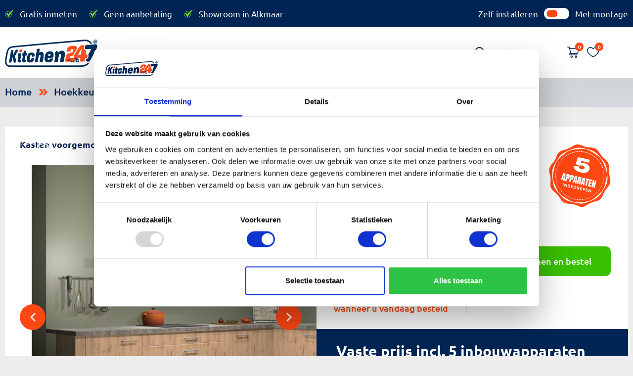

--- FILE ---
content_type: text/html; charset=UTF-8
request_url: https://kitchen247.com/hoekkeukens/madera-natuur-keuken-canberra-27887
body_size: 18860
content:

<!DOCTYPE html>
<html lang="en">
   <head>
      <meta charset="UTF-8" />
      <meta #-equiv="X-UA-Compatible" content="IE=edge" />
      <meta name="viewport" content="width=device-width, initial-scale=1.0" />
      <link rel="icon" href="https://kitchen247.com/files/system/_file638f63cf86d06-favicon.png" />

      <!---page header-->
      

                  
               <meta name="title" content="hoekkeukens|Kitchen247"> 
               <meta name="keyword" content="hoekkeukens ✓ 5 apparaten inbegrepen ✓ Geen opdringerige verkopers ✓ Laagste prijs van NL. Bestel online.">        
               <title>hoekkeukens</title>
                      <!---productheader-->
       

               <meta name="title" content="Madera natuur keuken Canberra 27887 | Kitchen247">
         
                 <meta name="description" 
         content="Madera natuur keuken Canberra 27887/Hout✓ 5 apparaten inbegrepen ✓ Geen opdringerige verkopers ✓ Laagste prijs van NL. Bestel online.">
         
                 <meta name="keyword" content="Deze Hout is al leverbaar binnen 7 weken voor € 5.213!">      
        <title>Madera natuur keuken Canberra 27887/Hout - Kitchen247.com</title>

                                 <script type="application/ld+json">
              {
                "@context": "https://schema.org/",
                "@type": "Product",
                "name": "Madera natuur keuken Canberra 27887",
                "image": [
                  "https://s3.eu-central-1.amazonaws.com/kitchen247.com/timeline_files/_file655f457a1e308-thumbnail.png"
                 ],
                "description": "Op een nieuwe manier transformerenWij presenteren de revolutie in keukens: de madera natuur keuken Canberra. Met modern design, een tijdloos uiterlijk en kasten die al voor gemonteerd worden geleverd, laat deze stijlvolle keuken uw kookervaring op een hele nieuwe manier transformeren.In no-time thuis voelenMet een modern, tijdloos design en ruime opslagruimte, zult u zich in no-time thuis voelen in uw nieuwe keuken. Uw leven wordt eenvoudiger met de soft-close deuren die voor het ultieme stille comfort zorgen - geen geluid dat u stoort terwijl u kookt. Ook is de keuken voorzien van 5 ingebouwde apparaten: een oven, inductie kookplaat, afzuigkap, vaatwasser en koelkast. Deze kunnen gemakkelijk na bestelling worden bijgewerkt naar AEG - waardoor uw luxe ervaring compleet is.Nooit onaangenaam verrastEn dat is nog niet alles - de madera natuur keuken Canberra wordt ook heel snel geleverd met 7 weken! De prijs is vastgesteld zodat u nooit onaangenaam verrast word door onverwachte kosten. Al binnen twee maanden kunt u beginnen te genieten van optimale functionaliteit in luxueuze stijl - wat wilt u nog meer? Bestel nu uw madera natuur keuken Canberra en ervaar ongekende flexibiliteit en stijlvol design!",
                "sku": "27887",
                "brand": {
                  "@type": "Brand",
                  "name": "RVHS KOELVRIES"
                },
                "offers": {
                  "@type": "Offer",
                  "url": "https://kitchen247.com/hoekkeukens/madera-natuur-keuken-canberra-27887",
                  "priceCurrency": "EUR",
                  "price": "5213",
                  "availability": "InStock"
                }
              }
          </script>
            
      <!---cookiesheader-->
              <link rel="stylesheet" href="https://kitchen247.com/css/bootstrap.min.css">
              <link rel="stylesheet" href="https://kitchen247.com/css/owl.carousel.min.css" />
      <!-- <link rel="stylesheet" href="https://kitchen247.com/css/lightslider.css"> -->
      <link rel="stylesheet" href="https://kitchen247.com/css/jquery.toast.css">
      <link rel="stylesheet" href="https://kitchen247.com/css/style.css" />
             <link rel="stylesheet" href="https://kitchen247.com/css/jquery.mCustomScrollbar.min.css">
      <link rel="stylesheet" href="https://kitchen247.com/css/jquery-ui.css" />
                  <script src="https://kitchen247.com/assets/js/dist/dotlottie-player.mjs" type="module"></script>
      <!-- <script id="Cookiebot" src=https://consent.cookiebot.com/uc.js data-cbid="77dd2a0a-c2f0-41ef-b4cc-36cd8f0cf241" data-blockingmode="auto" type="text/javascript"></script> -->
      

<!-- Server Side Tracking -->
<script>(function(w,d,s,l,i){w[l]=w[l]||[];w[l].push({'gtm.start':new Date().getTime(),event:'gtm.js'});var f=d.getElementsByTagName(s)[0],j=d.createElement(s),dl=l!='dataLayer'?'&l='+l:'';j.async=true;j.src='https://server.kitchen247.com/vaNJTl2psj.js?tg='+i+dl;f.parentNode.insertBefore(j,f);})(window,document,'script','dataLayer','NQG9BGJ');</script>
<!-- End Server Side Tracking -->
   </head>
<!-- Server Side Tracking (noscript) -->
<noscript><iframe src=https://server.kitchen247.com/vaNJTl2psj.html?tg=NQG9BGJ height="0" width="0" style="display:none;visibility:hidden"></iframe></noscript>
<!-- End Server Side Tracking (noscript) -->
<header>
                     <div class="header-top-panel">
               <div class="container">
                  <ul class="usp_slider">
                                             <li><p>Gratis inmeten</p></li>
                                             <li><p>Geen aanbetaling</p></li>
                                             <li><p>Showroom in Alkmaar</p></li>
                                       </ul>
                  <label class="toggle_price">
                    Zelf installeren                    <input type="checkbox" name="instalmount" id="instalmount" value="1" >
                    Met montage                  </label>
               </div>
            </div>
            <div class="header-top-panel tick_slider">
               <div class="container">
                  <ul class="owl-carousel" id="headertick_slider">
                                             <li><p>Gratis inmeten</p></li>
                                             <li><p>Geen aanbetaling</p></li>
                                             <li><p>Showroom in Alkmaar</p></li>
                                       </ul>
               </div>
            </div>
                  </div>
         <div class="header index">
            <div class="container">
               <div class="head_in">
                  <div class="logo">
                     <a href="https://kitchen247.com"><dotlottie-player src="https://kitchen247.com/assets/js/lottie.json" background="transparent" speed="1"  autoplay></dotlottie-player></a>
                  </div>
                  <div class="menus">
                     <ul class="main_menu">
                        <a href="javascript:void(0)" class="closebtn">×</a>
                                                                                                                                                                                                                                                                                                                                                                                                                                                                                                                                                                                                                                                                                                                                                                                                                                                                                                                                                                                                                                                                                                                                                                                                                                                                                                                                                                                                                                                                                                                                                                                                                                                                                                                                                                                                                                                                                                                                                                                                                                                                                                                                                                                                                                                                                                                                                                            
                                            <li ><a href="
                                                                                             https://kitchen247.com/home                                                " class="" >Home</a>

                                          <!---kitchen dropdown--->
                                                                        <!---kitchen dropdopwn end---->
                           <!----information dropdown ---->
                             

                           <!----information dropdown end ---->
                        </li>
                                                                                                                                                                                                       
                                            <li class="dp mega1 drop_menu"><a href="
                                                                                             https://kitchen247.com/keukens                                                " class="" >Keukens</a>

                                          <!---kitchen dropdown--->
                                                                                          <span class="toggle"></span>
                                            <div class="mega_menu block">
                              <div class="container">
                                 <div class="mega_in">
                                    <div class="mega_in_lft">
                                       <p>Soorten lijst</p>
                                       <ul>
                                                                                       <li class="ms1 drop_menu drag_type">
                                                <a href="/eilandkeukens">Eilandkeukens</a>
                                             </li>
                                                                                       <li class="ms1 drop_menu drag_type">
                                                <a href="/hoekkeukens">Hoekkeukens</a>
                                             </li>
                                                                                       <li class="ms1 drop_menu drag_type">
                                                <a href="/rechte-keukens">Rechte keukens</a>
                                             </li>
                                                                                       <li class="ms1 drop_menu drag_type">
                                                <a href="/parallel-keuken">Parallel keuken</a>
                                             </li>
                                                                                       <li class="ms1 drop_menu drag_type">
                                                <a href="/waskamers">Waskamers </a>
                                             </li>
                                               
                                       </ul>
                                    </div>
                                    <div class="mega_in_rgt">
                                       <p>Stijlen van lijst</p>
                                       <ul>
                                                                                             
                                                <li class="ms2 drop_menu">
                                                   <a href="/landelijk">Landelijk</a>
                                                </li>
                                                                                             
                                                <li class="ms2 drop_menu">
                                                   <a href="/hout">Hout</a>
                                                </li>
                                                                                             
                                                <li class="ms2 drop_menu">
                                                   <a href="/luxe">Luxe</a>
                                                </li>
                                                                                             
                                                <li class="ms2 drop_menu">
                                                   <a href="/design">Design</a>
                                                </li>
                                                                                             
                                                <li class="ms2 drop_menu">
                                                   <a href="/betonlook">Betonlook</a>
                                                </li>
                                                                                             
                                                <li class="ms2 drop_menu">
                                                   <a href="/industrieel">Industrieel</a>
                                                </li>
                                                                                             
                                                <li class="ms2 drop_menu">
                                                   <a href="/greeploos">Greeploos</a>
                                                </li>
                                             
                                       </ul>   
                                    </div>   
                                 </div>
                              </div>
                           </div>
                                                      <!---kitchen dropdopwn end---->
                           <!----information dropdown ---->
                             

                           <!----information dropdown end ---->
                        </li>
                                                                                                                                                                                                                                                                                                                                                                                                                                                                       
                                            <li ><a href="
                                                                                             https://kitchen247.com/showrooms                                                " class="" >Showrooms</a>

                                          <!---kitchen dropdown--->
                                                                        <!---kitchen dropdopwn end---->
                           <!----information dropdown ---->
                             

                           <!----information dropdown end ---->
                        </li>
                                                                                                                                       
                                            <li class="dp_sub1 dp drop_menu"><a href="
                                             javascript:void(0)" class="" >Informatie</a>

                                          <!---kitchen dropdown--->
                                                                        <!---kitchen dropdopwn end---->
                           <!----information dropdown ---->
                                                        
                            <span class="toggle"></span> 
                              <div class="sub_menu1 block">
                                 <ul>
                                                                    <li><a href="https://kitchen247.com/over-ons">Over ons</a></li>
                                                                     <li><a href="https://kitchen247.com/faq">Meest gestelde vragen</a></li>
                                                                     <li><a href="https://kitchen247.com/hoe-het-werkt">Hoe het werkt</a></li>
                                                                     <li><a href="https://kitchen247.com/afwijkende-maten">Afwijkende maten</a></li>
                                                                     <li><a href="https://kitchen247.com/brochure">Brochure aanvraag</a></li>
                                                                     <li><a href="https://kitchen247.com/video">Video uitleg Kitchen 247</a></li>
                                                                     <li><a href="https://kitchen247.com/reviews">Reviews met foto</a></li>
                                    
                                 </ul>
                              </div>
                              

                           <!----information dropdown end ---->
                        </li>
                                                                                                                                       
                                            <li ><a href="
                                                                                             https://kitchen247.com/contact                                                " class="" >Contact</a>

                                          <!---kitchen dropdown--->
                                                                        <!---kitchen dropdopwn end---->
                           <!----information dropdown ---->
                             

                           <!----information dropdown end ---->
                        </li>
                                                   
                                    
                     </ul>
                     <div class="chat">
                         <div class="search_u">
                           <a href="javascript:void(0)">
                                 <img src="https://kitchen247.com/images/s_search.svg" loading="lazy">
                                 <img src="https://kitchen247.com/images/cook_x.svg" loading="lazy">
                           </a>
                        </div>
                        <div class="stic">
                              <a href="#">
                                 <img src="https://kitchen247.com/images/s_search.svg" loading="lazy">
                              </a>
                              <div class="stic_form">
                                 <form action="https://kitchen247.com/Product_categories?search=" method="get">
                                 <input type="text" name="search" placeholder="Zoeken..." required>
                                 <button type="submit"></button>
                                 </form>
                              </div>
                        </div>
                     </div>
                  </div>
                  <div class="cart_list">
                     <input type="hidden" class="txt_csrfname" name="K247_csrf_token" value="8f73ae35253b481403d415f82bc035f2" />
                     <div class="icon_mbl">
                        <div class="cart clk">
                           <a href="javascript:void(0)" class="cart_icon"><img src="https://kitchen247.com/images/cart.svg" loading="lazy"><span>0</span></a>

                           <a href="https://kitchen247.com/cart" class="mobile_cart"><img src="https://kitchen247.com/images/cart.svg" loading="lazy"><span>0</span></a>

                           <div class="cart_details">
                              <div class="container">
                                 <div class="cart_detl_in">
                                                                      <div class="hd1">
                                       <p>Winkelwagen is leeg</p>
                                       <a href="javascript: void(0)" class="close4"><img src="https://kitchen247.com/images/cook_x.svg" loading="lazy"></a>
                                    </div>
                                    
                                 </div>
                              </div>
                           </div>
                        </div>
                        <div class="wish clk">
                           <a href="javascript:void(0)"><img src="https://kitchen247.com/images/wish.svg" loading="lazy"><span>0</span></a>
                           
                           <div class="wish-details ">
                              <div class="car-header">
                                  <p class="heading">Je favoriete keukens zijn leeg</p>
                                  <!-- <p>Je favoriete keukens is leeg</p> -->
                                  <a href="javascript: void(0)" class="close3"><img src="https://kitchen247.com/images/cook_x.svg" loading="lazy"></a>
                              </div>
      
                              <div class="table-responsive table1 _updated_wishlists">
                              </div>
                          </div>
                        </div>
                     </div>
                  </div>
                  <div class="menu_btn" id="nav_opn">
                     <span class="top"></span>
                     <span class="middle"></span>
                     <span class="bottom"></span>
                  </div>
               </div>
            </div>
                        <div class="prd_sticky">
               <div class="container">
                  <div class="prd_sticky_inner">
                     <div class="prd_img">
                                                <img src="https://s3.eu-central-1.amazonaws.com/kitchen247.com/timeline_files/_file655f457a1e308-thumbnail.png" alt="Madera natuur keuken Canberra 27887" title="Madera natuur keuken Canberra 27887" loading="lazy">
                                             </div>
                     <div class="prd_det">
                        <span class="prd_name">Madera natuur keuken Canberra 27887</span>
                           <p class="prd_price">€ 5.213</p> 
                     </div> 
                     <div class="add_Cart">
                        
                                                <a class="help_btn help_popdoc rect" data-bs-toggle="modal" data-bs-target="#u-model"><img src="https://kitchen247.com/images/help_order.svg" alt="" loading="lazy"> <span>hulp bij bestellen</span></a> 
                        
                        <a class="order-btn less" href="https://kitchen247.com/hoekkeukens/madera-natuur-keuken-canberra-27887/orderpopup"><img src="https://kitchen247.com/images/cart-w.svg" alt="" loading="lazy"> <span>in mijn winkelwagen</span></a>
                     </div>
                     <!-- <div class="wish_list">
                        <a href="#"><img src="images/wish.svg" alt=""></a>
                     </div> -->

                  </div>
               </div>
            </div>
               </div>
         
      </header> 
   
<div class="main-content">

         <div class="bread_crumbs">
               <div class="bread_cnt">
                  <div class="container">
                     <ul>  
                           <li> 
                              <a href="https://kitchen247.com"> Home </a>
                           </li>
                                                               <li>
                                    <a href="https://kitchen247.com/hoekkeukens">Hoekkeukens</a>
                                 </li>
                                    
                          
                     </ul>
                  </div>
               </div>       
         </div>        
      <style>

    #order_popup{
        display: block !important;
    }
</style>


            <div class="main_banner">
            <input type="hidden" id="category_name" value="hoekkeukens">
            <div class="container">
               <div class="main_banner_block new_banner">
                  <div class="banner_blk_lft">
                     <div class="banner_img owl-carousel" id="banner_slide">
                                                                                            <img src="https://s3.eu-central-1.amazonaws.com/kitchen247.com/timeline_files/_file655f457a1ee67-Perspectief.JPG" loading="lazy">
                                                                                                                                <img src="https://s3.eu-central-1.amazonaws.com/kitchen247.com/timeline_files/_file655f457a1f1cd-Rechterzijde.JPG" loading="lazy">
                                                                                                                                <img src="https://s3.eu-central-1.amazonaws.com/kitchen247.com/timeline_files/_file655f457a1e935-Hogekasten.JPG" loading="lazy">
                                                                                                                                <img src="https://s3.eu-central-1.amazonaws.com/kitchen247.com/timeline_files/_file655f457a1ec00-Linkerzijde.JPG" loading="lazy">
                                                                                                                                <img src="https://s3.eu-central-1.amazonaws.com/kitchen247.com/timeline_files/_file655f457a1e6e8-Geopende-deuren.JPG" loading="lazy">
                                                                                         
                      </div>
                      <div class="banner_icon">
                        <div class="row">
                              <div class="column">
                                 <a href="#" class="cross hover-shadow cursor" onclick="openModal();currentSlide(1)">
                                    <img src="https://kitchen247.com/images/cross_bg.svg" loading="lazy">
                                </a>
                              </div>
                            </div>
                            <div id="myModal" class="light_out modal">
                              <span class="close cursor" onclick="closeModal()">&times;</span>
                              <div class="modal-content">
                            
                                                                                                <div class="mySlides">
                                      <img src="https://s3.eu-central-1.amazonaws.com/kitchen247.com/timeline_files/_file655f457a1ee67-Perspectief.JPG" style="width:100%" loading="lazy">
                                    </div>
                                    
                                    <a class="prev" onclick="plusSlides(-1)">&#10094;</a>
                                    <a class="next" onclick="plusSlides(1)">&#10095;</a>
                                                                                                                                 <div class="mySlides">
                                      <img src="https://s3.eu-central-1.amazonaws.com/kitchen247.com/timeline_files/_file655f457a1f1cd-Rechterzijde.JPG" style="width:100%" loading="lazy">
                                    </div>
                                    
                                    <a class="prev" onclick="plusSlides(-1)">&#10094;</a>
                                    <a class="next" onclick="plusSlides(1)">&#10095;</a>
                                                                                                                                 <div class="mySlides">
                                      <img src="https://s3.eu-central-1.amazonaws.com/kitchen247.com/timeline_files/_file655f457a1e935-Hogekasten.JPG" style="width:100%" loading="lazy">
                                    </div>
                                    
                                    <a class="prev" onclick="plusSlides(-1)">&#10094;</a>
                                    <a class="next" onclick="plusSlides(1)">&#10095;</a>
                                                                                                                                 <div class="mySlides">
                                      <img src="https://s3.eu-central-1.amazonaws.com/kitchen247.com/timeline_files/_file655f457a1ec00-Linkerzijde.JPG" style="width:100%" loading="lazy">
                                    </div>
                                    
                                    <a class="prev" onclick="plusSlides(-1)">&#10094;</a>
                                    <a class="next" onclick="plusSlides(1)">&#10095;</a>
                                                                                                                                 <div class="mySlides">
                                      <img src="https://s3.eu-central-1.amazonaws.com/kitchen247.com/timeline_files/_file655f457a1e6e8-Geopende-deuren.JPG" style="width:100%" loading="lazy">
                                    </div>
                                    
                                    <a class="prev" onclick="plusSlides(-1)">&#10094;</a>
                                    <a class="next" onclick="plusSlides(1)">&#10095;</a>
                                                                
                              </div>
                            </div>
                        <a id="addToWishlist" class="heart1 addToWishlist" data-product-id="3545">
                            <img src="https://kitchen247.com/images/heart_bg.svg" loading="lazy">
                        </a>
                    </div>
                                         <div class="banner_top_cont">
                          <strong>Kasten voorgemonteerd</strong>
                          <img src="https://kitchen247.com/images/not_pakk.svg" alt="" loading="lazy">
                      </div>
                  </div>
                  <div class="banner_blk_ryt">
                     <div class="banner_btm_pc">
                        <div class="container">
                           <div class="pc_bg">
                              <div class="pc_txt">
                                <h3>De keuken is bijna van u!</h3>
                                <p>Madera natuur keuken Canberra 27887</p>
                            </div>
                              <div class="pc_img">
                                  <img src="https://kitchen247.com/images/badge_appr.svg" alt="" loading="lazy">
                              </div>
                              <div class="pc_detail">
                                 <div class="pc_det_lft">
                                    <div class="pc_det_top">
                                                                                                                              <div class="new-label">
                                                <ul class="inside-label ex_strip">
                                                   <li>Vaste prijs</li>
                                                                                                   <li style="display: none;">€ 1.250.-</li> 
                                                                                                </ul>
                                               <strong><b>Incl. </b>€ 5.213.-</strong>
                                             </div>
                                            <div class="new-label">
                                                <strong><b> Excl. </b> € 4.308.-</strong>
                                            </div>
                                                                                                                     </div>
                                    <div class="pc_det_btm">
                                       <span>Bezorging: vanaf </span>
                                       <strong>27 Maart</strong>
                                       <p>wanneer u vandaag besteld</p>
                                    </div>
                                 </div>
                                 <div class="pc_rating">
                                    <!----review section------>
                            
                           <!----review section------->
                                  <div class="arrow_bl">  
                                    <a  href="https://kitchen247.com/hoekkeukens/madera-natuur-keuken-canberra-27887/orderpopup" class="order_btn rect">Stel samen en bestel</a>
                                    <div class="out-sde">
                                         <p>Maak ‘m zoals <span>u  ‘m wilt!</span></p>
                                    </div>
                                   </div> 
                                 </div>
                              </div>
                           </div>
                        </div>
                    </div>
                    <div class="banner_contents bannerBrand">
                    </div>
                </div>
            </div>
         </div>
      </div>

            <div class="product_detail_tab">
                <div class="container">
                    <ul class="nav nav-pills">
                                                <li class="nav-item">
                        <a class="nav-link active less" data-bs-toggle="pill" href="/#tabs-1">Omschrijving</a>
                        </li>
                                                <li class="nav-item">
                        <a class="nav-link less" data-bs-toggle="pill" href="/#tabs-2">Keukenmeubelen</a>
                        </li>
                                                <li class="nav-item">
                        <a class="nav-link less" data-bs-toggle="pill" href="/#tabs-3">Garantie & voorwaarden</a>
                        </li>
                                                    
                    </ul>
                    <div class="tab-content">
                                                <div class="tab-pane active" id="tabs-1" role="tabpanel">
                           <div class="tab_bg">
                              <div class="tab_th">
                                <p>Omschrijving</p>
                              </div>
                              <div class="tab_bd ">
                                 <div class="tab_txt">
                                                                            <h3>Op een nieuwe manier transformeren</h3><p>Wij presenteren de revolutie in keukens: de madera natuur keuken Canberra. Met modern design, een tijdloos uiterlijk en kasten die al voor gemonteerd worden geleverd, laat deze stijlvolle keuken uw kookervaring op een hele nieuwe manier transformeren.</p><p><br></p><h3>In no-time thuis voelen</h3><p>Met een modern, tijdloos design en ruime opslagruimte, zult u zich in no-time thuis voelen in uw nieuwe keuken. Uw leven wordt eenvoudiger met de soft-close deuren die voor het ultieme stille comfort zorgen - geen geluid dat u stoort terwijl u kookt. Ook is de keuken voorzien van 5 ingebouwde apparaten: een oven, inductie kookplaat, afzuigkap, vaatwasser en koelkast. Deze kunnen gemakkelijk na bestelling worden bijgewerkt naar AEG - waardoor uw luxe ervaring compleet is.</p><p><br></p><h3>Nooit onaangenaam verrast</h3><p>En dat is nog niet alles - de madera natuur keuken Canberra wordt ook heel snel geleverd met 7 weken! De prijs is vastgesteld zodat u nooit onaangenaam verrast word door onverwachte kosten. Al binnen twee maanden kunt u beginnen te genieten van optimale functionaliteit in luxueuze stijl - wat wilt u nog meer? Bestel nu uw madera natuur keuken Canberra en ervaar ongekende flexibiliteit en stijlvol design!</p>                                                                          
                                    <div class="dis_input">
                                        <label>Keuken Hoogte:</label>
                                        <div class="p_txt">
                                            <input type="text" name="keuken_hoogte" value="230" readonly>
                                            <p>CM</p>
                                        </div>
                                    </div>
                                                                  </div>
                                    
                                                                  <div class="tab_img">
                                    <div class="colors_rec">
                                                                                                                            <div class="color_1"><img src="https://kitchen247.com/files/timeline_files/color__file65c35b1cf0d78-DELTA_2145_Madera_Natuur.jpg"><span>Madera Natuur</span></div>
                                        

                                                                                                                            <div class="color_2" style="background-color: #c0c0c0;"><span>RVS</span></div>
                                        
                                                                                                                            <div class="color_3"><img src="https://kitchen247.com/files/timeline_files/color__file65c9d527aa088-AP_845_Raganza_granietgrijs.jpg"><span>Raganza granietgrijs</span></div>
                                                                            </div>
                                                                                                                                                                                            <img src="https://s3.eu-central-1.amazonaws.com/kitchen247.com/timeline_files/_file655f455aa9d5f-Perspectief.JPG" loading="lazy">
                                                                                                         </div>

                              </div>
                           </div>
                        </div>
                        <div class="tab-pane" id="tabs-2" role="tabpanel">
                            <div class="tab_bg">
                                <div class="tab_2_th">
                                  <h1>Keukenmeubelen</h1>
                                </div>
                            <div class="tab_sep">
                                <div class="tab_images">
                                    <div class="img_item">
                                                                                <div class="img_desc">
                                            <p></p><h3>Onderkast passtuk</h3><ul><li>10 cm breed, in het werk op maat te maken</li></ul><h3>Onderkast met deur</h3><ul><li>1 deur</li><li>2 verstelbare legplanken</li></ul><h3>Onderkast met lades</h3><ul><li>1 lade</li><li>2 uittrekelementen</li><li>1 bestekindeling kunststof</li></ul><h3>Onderkast met deur</h3><ul><li>1 deur</li><li>2 verstelbare legplanken</li></ul><h3>Onderkast hoek passtuk </h3><br><h3>Spoelonderkast</h3><ul><li>2 deuren </li><li>1 metalen beschermbodem</li></ul><p></p>                                        </div>
                                                                        </div>
                                    <div class="img_item">
                                                                                <div class="img_desc">
                                            <h3><span>Frontpaneel voor geïntegreerde onderbouw vaatwasser</span><br></h3><ul><li>De vaatwasser bestaat niet uit een kast, maar een deur. Met de juiste inbouwvaatwasser wordt dit 1 mooi geheel</li></ul><h3>Onderkast passtuk</h3><ul><li>10 cm breed, in het werk op maat te maken</li></ul><h3>Hoge kast voor inbouw apparaat</h3><ul><li>2 apparaat deuren</li><li>1 apparaat nis 178 cm</li></ul><h3>Hoge kast voor inbouw apparaat</h3><ul><li>1 apparaat nis 59 cm</li><li>2 deuren</li><li>3 verstelbare legplanken</li></ul><h3>Inclusief plinten, stelpoten en werkblad</h3><ul><li>De plint wordt c.a. 5 mm lager geleverd dan de ''plint hoogte'', dit heeft u nodig voor de beluchting en afstelmogelijkheid</li><li>De stelpoten zijn c.a. 1 cm naar boven en beneden verstelbaar</li><li>Bij een hoekwerkblad zijn de hoeken in gevreesd en op maat gemaakt</li><li>De spoelbak is nog niet in gevreesd. Dit dient tijdens het werk gedaan te worden</li></ul>                                        </div>
                                                                            </div>
                                </div>
                            </div>        
                            </div>
                        </div>
                                                <div class="tab-pane" id="tabs-3" role="tabpanel">
                            <div class="tab_bg">
                                <div class="tab_th">
                                  <p>Garantie & voorwaarden</p>
                                </div>
                                <div class="tab_bd">
                                   <div class="tab_txt">
                                                                                                                  <p>Bij Kitchen247.com streven we ernaar om u producten van de hoogste kwaliteit te bieden, ondersteund door een uitstekende garantie en duidelijke voorwaarden. Hieronder vindt u de details van onze garantie en de voorwaarden die van toepassing zijn op uw aankoop.</p><h2><span xss="removed">Garantie:</span></h2><ul><li><span xss="removed">5 jaar garantie op keukenmeubelen</span></li><li><span xss="removed">5 jaar op apparatuur (bij aanschaf 4 of meer apparaten)</span></li><li><span xss="removed">2 jaar op werkbladen</span></li><li><span xss="removed">2 jaar op accessoires (kraan en spoelbak)</span></li></ul><h2>Handig om te weten:</h2><ul><li>Kitchen247.com biedt montage aan. Montage kan eenvoudig bij het bestellen aangevinkt worden. U ziet dan ook direct de montageprijs voor uw keuken.</li><li>Bezorging op pallets voor de buitendeur op de begane grond. Inpandig transport voor eigen rekening</li><li>Keukens exclusief verlichting en accessoires </li><li>Kleur kan afwijken van de foto op beeldscherm </li><li>Uitsparing van kookplaat, spoelbak en kraan dient u zelf te verzorgen.</li></ul><p><span xss="removed">We hopen dat u geniet van uw aankoop bij Kitchen247.com en waarderen uw vertrouwen in onze keukens. Bij eventuele problemen of vragen staan we klaar om u te helpen.</span><br></p>
                                                                                                          </div>
                                   <div class="tab_img">
                                                                                                                                                  <img src="https://kitchen247.com/files/content_files/_file64b646dcce935-Kitchen-247.svg" loading="lazy">
                                                                   </div>
                                </div>
                            </div>
                        </div>
                                                            </div>
                </div>
            </div>

            <!------------ review rating area  ----------->
            <div class="dezRevBlck">
            </div>
            <!------------ review rating area end ----------->  

            <div class="gras pd_gras">
                <div class="container">
                   <div class="gra_bs">
                    <div class="gras_ryt">
                        <strong>Gratis <em> Kleuren Box</em></strong>
                  <p>Nieuwe keuken gevonden, maar u twijfelt nog over de kleur?</p><p>In deze box zijn alle kleuren verzameld van de deuren en werkbladen. Vraag de gratis kleurenbox aan en kijk thuis rustig verder!</p>                                                <a href="https://kitchen247.com/samplebox" class="rect">Ontvang gratis kleurenbox</a>
                                         
                     </div>
                   </div>
                </div>
             </div>
            <div class="kenz kenz_pd">

                <div class="container">
                   <div class="kenz_in">
                      <p>Andere <em> keukens</em></p>
                                                          <div class="kenz_caro owl-carousel" id="slider4">
                            
                                <div class="kenz_item">
                                    <div class="img">
                                                                                                                       <a href="https://kitchen247.com/sucre"><img src="https://s3.eu-central-1.amazonaws.com/kitchen247.com/timeline_files/_file65f306d4e6db5-Sucre.jpeg" alt="Sucre" title="Sucre" loading="lazy"></a>
                                                                                                                </div>
                                    <div class="cnt">
                                       <a href="https://kitchen247.com/sucre">Sucre</a>

                                       <p>Vaste, lage prijs: <strong>€ 4.530</strong></p> <p>Inclusief 5 inbouwapparaten</p>

                                       <div class="empty_"></div>
                                    </div>
                                </div>
                             
                                <div class="kenz_item">
                                    <div class="img">
                                                                                                                       <a href="https://kitchen247.com/cebu"><img src="https://s3.eu-central-1.amazonaws.com/kitchen247.com/timeline_files/product_line_file6762c2b3dc123-Perspectief.JPG" alt="Cebu" title="Cebu" loading="lazy"></a>
                                                                                                                </div>
                                    <div class="cnt">
                                       <a href="https://kitchen247.com/cebu">Cebu</a>

                                       <p>Vaste, lage prijs: <strong>€ 5.460</strong></p> <p>Inclusief 5 inbouwapparaten</p>

                                       <div class="empty_"></div>
                                    </div>
                                </div>
                             
                                <div class="kenz_item">
                                    <div class="img">
                                                                                                                       <a href="https://kitchen247.com/malaga"><img src="https://s3.eu-central-1.amazonaws.com/kitchen247.com/timeline_files/product_line_file6762c18faf192-1.JPG" alt="Malaga" title="Malaga" loading="lazy"></a>
                                                                                                                </div>
                                    <div class="cnt">
                                       <a href="https://kitchen247.com/malaga">Malaga</a>

                                       <p>Vaste, lage prijs: <strong>€ 5.650</strong></p> <p>Inclusief 5 inbouwapparaten</p>

                                       <div class="empty_"></div>
                                    </div>
                                </div>
                             
                                <div class="kenz_item">
                                    <div class="img">
                                                                                                                       <a href="https://kitchen247.com/porto"><img src="https://s3.eu-central-1.amazonaws.com/kitchen247.com/timeline_files/_file660e93f3102a1-1.-Perspectief.JPG" alt="Porto" title="Porto" loading="lazy"></a>
                                                                                                                </div>
                                    <div class="cnt">
                                       <a href="https://kitchen247.com/porto">Porto</a>

                                       <p>Vaste, lage prijs: <strong>€ 5.130</strong></p> <p>Inclusief 5 inbouwapparaten</p>

                                       <div class="empty_"></div>
                                    </div>
                                </div>
                             
                                <div class="kenz_item">
                                    <div class="img">
                                                                                                                       <a href="https://kitchen247.com/hannover"><img src="https://s3.eu-central-1.amazonaws.com/kitchen247.com/timeline_files/product_line_file68c9393b65c1d-1.JPG" alt="Hannover" title="Hannover" loading="lazy"></a>
                                                                                                                </div>
                                    <div class="cnt">
                                       <a href="https://kitchen247.com/hannover">Hannover</a>

                                       <p>Vaste, lage prijs: <strong>€ 5.810</strong></p> <p>Inclusief 5 inbouwapparaten</p>

                                       <div class="empty_"></div>
                                    </div>
                                </div>
                             
                                <div class="kenz_item">
                                    <div class="img">
                                                                                                                       <a href="https://kitchen247.com/mississippi"><img src="https://s3.eu-central-1.amazonaws.com/kitchen247.com/timeline_files/_file66558e557f238-Perspectief.JPG" alt="Mississippi" title="Mississippi" loading="lazy"></a>
                                                                                                                </div>
                                    <div class="cnt">
                                       <a href="https://kitchen247.com/mississippi">Mississippi</a>

                                       <p>Vaste, lage prijs: <strong>€ 3.780</strong></p> <p>Inclusief 5 inbouwapparaten</p>

                                       <div class="empty_"></div>
                                    </div>
                                </div>
                             
                                <div class="kenz_item">
                                    <div class="img">
                                                                                                                       <a href="https://kitchen247.com/onslow"><img src="https://s3.eu-central-1.amazonaws.com/kitchen247.com/timeline_files/product_line_file6842cf0113097-1.JPG" alt="Onslow" title="Onslow" loading="lazy"></a>
                                                                                                                </div>
                                    <div class="cnt">
                                       <a href="https://kitchen247.com/onslow">Onslow</a>

                                       <p>Vaste, lage prijs: <strong>€ 9.300</strong></p> <p>Inclusief 5 inbouwapparaten</p>

                                       <div class="empty_"></div>
                                    </div>
                                </div>
                             
                                <div class="kenz_item">
                                    <div class="img">
                                                                                                                       <a href="https://kitchen247.com/china"><img src="https://s3.eu-central-1.amazonaws.com/kitchen247.com/timeline_files/_file66226db950c98-1.-Perspectief.JPG" alt="China" title="China" loading="lazy"></a>
                                                                                                                </div>
                                    <div class="cnt">
                                       <a href="https://kitchen247.com/china">China</a>

                                       <p>Vaste, lage prijs: <strong>€ 5.050</strong></p> <p>Inclusief 5 inbouwapparaten</p>

                                       <div class="empty_"></div>
                                    </div>
                                </div>
                             
                                <div class="kenz_item">
                                    <div class="img">
                                                                                                                       <a href="https://kitchen247.com/victoria"><img src="https://s3.eu-central-1.amazonaws.com/kitchen247.com/timeline_files/_file66169f663bd39-1.-Perspectief.JPG" alt="Victoria" title="Victoria" loading="lazy"></a>
                                                                                                                </div>
                                    <div class="cnt">
                                       <a href="https://kitchen247.com/victoria">Victoria</a>

                                       <p>Vaste, lage prijs: <strong>€ 4.110</strong></p> <p>Inclusief 5 inbouwapparaten</p>

                                       <div class="empty_"></div>
                                    </div>
                                </div>
                             
                                <div class="kenz_item">
                                    <div class="img">
                                                                                                                       <a href="https://kitchen247.com/canberra"><img src="https://s3.eu-central-1.amazonaws.com/kitchen247.com/timeline_files/_file65f2ffc143fb0-Canberra.jpeg" alt="Canberra" title="Canberra" loading="lazy"></a>
                                                                                                                </div>
                                    <div class="cnt">
                                       <a href="https://kitchen247.com/canberra">Canberra</a>

                                       <p>Vaste, lage prijs: <strong>€ 4.783</strong></p> <p>Inclusief 5 inbouwapparaten</p>

                                       <div class="empty_"></div>
                                    </div>
                                </div>
                                  
                          </div>
                                         </div>
                </div>
             </div>

<!--- lightbox popup-->
<div class="modal product_pop" id="mod_pd_33" tabindex="-1" role="dialog" aria-labelledby="exampleModalLabel" aria-hidden="true">
        <div class="modal-dialog modal-dialog-centered" role="document">
            <div class="modal-content">
                <span data-bs-dismiss="modal"><img src="https://kitchen247.com/images/cook_x_whi.svg" loading="lazy"></span>
                <div class="step-pop">
                    <div class="mo-lft">
                                                    <img src="https://kitchen247.com/images/noimage.jpg" loading="lazy">
                                            </div>
                    <div class="mo-rgt">
                        <strong>RVHS afzuigkap HF90</strong>
                                            </div>
                </div>

            </div>
        </div>
    </div>
<div class="modal product_pop" id="mod_pd_34" tabindex="-1" role="dialog" aria-labelledby="exampleModalLabel" aria-hidden="true">
        <div class="modal-dialog modal-dialog-centered" role="document">
            <div class="modal-content">
                <span data-bs-dismiss="modal"><img src="https://kitchen247.com/images/cook_x_whi.svg" loading="lazy"></span>
                <div class="step-pop">
                    <div class="mo-lft">
                                                    <img src="https://kitchen247.com/images/noimage.jpg" loading="lazy">
                                            </div>
                    <div class="mo-rgt">
                        <strong>RVHS inductie HIKI60121</strong>
                                            </div>
                </div>

            </div>
        </div>
    </div>
<div class="modal product_pop" id="mod_pd_36" tabindex="-1" role="dialog" aria-labelledby="exampleModalLabel" aria-hidden="true">
        <div class="modal-dialog modal-dialog-centered" role="document">
            <div class="modal-content">
                <span data-bs-dismiss="modal"><img src="https://kitchen247.com/images/cook_x_whi.svg" loading="lazy"></span>
                <div class="step-pop">
                    <div class="mo-lft">
                                                    <img src="https://kitchen247.com/images/noimage.jpg" loading="lazy">
                                            </div>
                    <div class="mo-rgt">
                        <strong>RVHS oven O59ZW</strong>
                                            </div>
                </div>

            </div>
        </div>
    </div>
<div class="modal product_pop" id="mod_pd_37" tabindex="-1" role="dialog" aria-labelledby="exampleModalLabel" aria-hidden="true">
        <div class="modal-dialog modal-dialog-centered" role="document">
            <div class="modal-content">
                <span data-bs-dismiss="modal"><img src="https://kitchen247.com/images/cook_x_whi.svg" loading="lazy"></span>
                <div class="step-pop">
                    <div class="mo-lft">
                                                    <img src="https://kitchen247.com/images/noimage.jpg" loading="lazy">
                                            </div>
                    <div class="mo-rgt">
                        <strong>RVHS vaatwasser vw60</strong>
                                            </div>
                </div>

            </div>
        </div>
    </div>
<div class="modal product_pop" id="mod_pd_38" tabindex="-1" role="dialog" aria-labelledby="exampleModalLabel" aria-hidden="true">
        <div class="modal-dialog modal-dialog-centered" role="document">
            <div class="modal-content">
                <span data-bs-dismiss="modal"><img src="https://kitchen247.com/images/cook_x_whi.svg" loading="lazy"></span>
                <div class="step-pop">
                    <div class="mo-lft">
                                                    <img src="https://kitchen247.com/images/noimage.jpg" loading="lazy">
                                            </div>
                    <div class="mo-rgt">
                        <strong>RVHS koelvries KV178 </strong>
                                            </div>
                </div>

            </div>
        </div>
    </div>
    
<!-- lightbox popup end-->

<!----reviews section--->
<div class="review_blk">
                                <div class="review_in">
                                 <div class="review_head">
                                    <a href="javascript:void(0)" class="closebtn">×</a>
                                    <h4>Klantenmeningen</h4>
                                  </div>
                                  <div class="review_body">
                                    <div class="review_top">
                                       <div class="review_flx">
                                          <div class="review_lft">
                                             <strong>0</strong>
                                             <p> 
                                                                                                                    <i class='fa fa-star'></i>                                                 
                                                                                                                    <i class='fa fa-star'></i>                                                 
                                                                                                                    <i class='fa fa-star'></i>                                                 
                                                                                                                    <i class='fa fa-star'></i>                                                 
                                                                                                                    <i class='fa fa-star'></i>                                                </p>
                                             <p>0 beoordelingen</p>
                                          </div>
                                          <div class="review_ryt">
                                             <div class="rating_list">
                                                <div class="rating_list_txt">5 sterren</div>
                                                <div class="rating_list_bar">
                                                    <div class="progress">

                                                      <div class="progress_bar" style="width: 0%;"></div>
                                                   </div>
                                                </div>
                                              <div class="rating_list_count">(0)</div>
                                              </div>
                                              <div class="rating_list">
                                                <div class="rating_list_txt">4 sterren</div>
                                                <div class="rating_list_bar">
                                                    <div class="progress">
                                                      <div class="progress_bar" style="width: 0%;"></div>
                                                   </div>
                                                </div>
                                              <div class="rating_list_count">(0)</div>
                                              </div>
                                              <div class="rating_list">
                                                <div class="rating_list_txt"> sterren</div>
                                                <div class="rating_list_bar">
                                                    <div class="progress">
                                                      <div class="progress_bar" style="width: 0%;"></div>
                                                   </div>
                                                </div>
                                              <div class="rating_list_count">(0)</div>
                                              </div>
                                              <div class="rating_list">
                                                <div class="rating_list_txt">3 sterren</div>
                                                <div class="rating_list_bar">
                                                    <div class="progress">
                                                      <div class="progress_bar" style="width: 0%;"></div>
                                                   </div>
                                                </div>
                                              <div class="rating_list_count">(0)</div>
                                              </div>
                                          </div>
                                       </div>
                                     </div>
                                     <div class="review_mid">
                                       <p>Klanten die producten van kitchen247 hebben gekocht, kunnen pas een productbeoordeling indienen nadat ze het product hebben ontvangen. Na de levering van de goederen ontvang je van ons een uitnodiging om een review te schrijven. Wij modereren alle klantenmeningen die niet gerelateerd zijn aan het product.</p>
                                     </div>
                                                                       </div>
                                </div>
                              </div>
<!----reviews section--->
<script src="https://kitchen247.com/js/jquery.min.js"></script>

<!--------review rating area script--------->
<link rel="stylesheet" href="https://kitchen247.com/css/review_star.css">
<script src="https://kitchen247.com/js/review_star.js"></script>

<script>
    
    $(document).ready(function(){
        socialmediawall();
        appendbanner_slider();
    })
    function socialmediawall()
    {
        var csrfName = 'K247_csrf_token';
        $.ajax({
                url: "https://kitchen247.com/product/socialmediawall",
                method: "POST",
                data: {[csrfName] : $('[name=K247_csrf_token]').val()},
                success: function(response) {
                    var data = JSON.parse(response);
                    if(data)
                    {   
                        $(".dezRevBlck").html(data.html);
                        initReviewStars();
                        initmobileReviewStars();
                        initReviewVideoHandlers();
                    }
                    
                }
            });
    }


    function socialmediawall()
    {
        var csrfName = 'K247_csrf_token';
        $.ajax({
                url: "https://kitchen247.com/product/socialmediawall",
                method: "POST",
                data: {[csrfName] : $('[name=K247_csrf_token]').val()},
                success: function(response) {
                    var data = JSON.parse(response);
                    if(data)
                    {   
                        $(".dezRevBlck").html(data.html);
                        initReviewStars();
                        initmobileReviewStars();
                        initReviewVideoHandlers();
                    }
                    
                }
            });
    }

    function initReviewVideoHandlers() {
        const allVideos = document.querySelectorAll(".revVideo video");

        allVideos.forEach((video) => {
            const container = video.closest(".revTxt");
            const playBtn = container?.querySelector(".videoPlay");
            const pauseBtn = container?.querySelector(".videoPause");

            if (!playBtn || !pauseBtn) return;

            // Play button
            playBtn.addEventListener("click", () => {
                allVideos.forEach((v) => {
                    v.pause();
                    const txt = v.closest(".revTxt");
                    txt?.classList.remove("vidPlaying");
                });

                video.play();
                container.classList.add("vidPlaying");
            });

            // Pause button
            pauseBtn.addEventListener("click", () => {
                video.pause();
                container.classList.remove("vidPlaying");
            });

            // Optional: remove class when video ends
            video.addEventListener("ended", () => {
                container.classList.remove("vidPlaying");
            });
        });
    }

        function initReviewStars() {
            $(".rating-container").each(function () {
                var rating = $(this).data("rating") || 0;
                $(this).rateYo({
                    rating: rating,
                    readOnly: true,
                    ratedFill: "#f39c12",
                    spacing: "3px",
                });
            });
        }

        function initmobileReviewStars() {
            $(".ratingmobile").each(function () {
                var rating = $(this).data("rating") || 0;
                $(this).rateYo({
                    rating: rating,
                    readOnly: true,
                    ratedFill: "#f39c12",
                    spacing: "3px",
                });
            });
        }

        let productLimit = 20;
        $(document).on("click",".reviewmore_desk",function(){
            productLimit += 5;
            var csrfName = 'K247_csrf_token';

            $.ajax({
                url: "https://kitchen247.com/product/load_more_review_block",
                method: "POST",
                data: {limit: productLimit,[csrfName] : $('[name=K247_csrf_token]').val()},
                success: function(response) {
                    var data = JSON.parse(response);
                    if(data)
                    {   
                        $(".ldmore").html(data.html);
                        initReviewStars();
                        initReviewVideoHandlers();
                        if (data.currentLimit >= data.total) {
                            $(".reviewmore_desk").hide();
                        }
                    }
                    
                }
            });
        });

        $(document).on("click",".reviewmore_mob",function(){
            productLimit += 5;
            var csrfName = 'K247_csrf_token';

            $.ajax({
                url: "https://kitchen247.com/product/load_more_review_block_mob",
                method: "POST",
                data: {limit: productLimit,[csrfName] : $('[name=K247_csrf_token]').val()},
                success: function(response) {
                    var data = JSON.parse(response);
                    if(data)
                    {
                        $(".ldmob").html(data.html);
                        initmobileReviewStars();
                        initReviewVideoHandlers();
                        if (data.currentLimit >= data.total) {
                            $(".reviewmore_mob").hide();
                        }
                    }
                    
                }
            });
        })

        function appendbanner_slider()
        {
            var csrfName = 'K247_csrf_token';
            // data : { K247_csrf_token : "8f73ae35253b481403d415f82bc035f2", kitchen_dev:brandid},
            var brandid = 26;
            var category = $("#category_name").val();
            

            $.ajax({
            url : "https://kitchen247.com/product/append_banner",
            method : "POST",
             data: {[csrfName] : $('[name=K247_csrf_token]').val(), kitchen_dev:brandid,category: category},
            success: function(response){
                var result = JSON.parse(response);
                if(result)
                {
                    $('.bannerBrand').html(result);
                    $("#pd_img_slider").owlCarousel({
                      nav :false,
                     autoplay:true,
                      margin: 40,
                      dots:false,
                      loop:true,
                      items:3.7,
                      responsive:{
                          0:{
                              items:3,
                              margin:10,
                               },
                          450:{
                              items:4,
                              margin:10,
                          },
                          551:{
                             items:5,
                             margin:10,
                             },    
                          641:{
                              items:5,
                              margin:10,
                               },
                          768:{
                              
                              items:5,
                              margin:10,
                               },
                          881:{
                              items:4,
                              margin:10,
                               },
                           1024:{
                                items:4,
                                margin:10,
                          },
                          1100:{
                              
                              items:5,
                              margin:10,
                              
                          },
                          1300:{
                            items:5,
                            margin:10,
                        },
                      },              
                    });
                }
            }
        });
  
        }
</script>

<!--------review rating area script--------->

<script>
$(document).ready(function(){
    $(document).on("click",".help_popdoc",function(){
        var csrfName = 'K247_csrf_token';

         $(".help_apen").html('<div class="text-center p-3"><div class="spinner-border text-primary" role="status"><span class="sr-only"></span></div></div>');

        $.ajax({
            url : "https://kitchen247.com/product/get_help_modal",
            method : "POST",
            data:{[csrfName] : $('[name=K247_csrf_token]').val()},
            success: function(data){
                var modalContent = JSON.parse(data);
                $(".help_apen").html(modalContent); // Replace modal content
            }
        });
    });

    $(document).on("click",".help_close",function(){
        $(".help_apen").empty(); 
    })
});
</script>
<script>
      function openModal() {
        document.getElementById("myModal").style.display = "block";
      }
      
      function closeModal() {
        document.getElementById("myModal").style.display = "none";
      }
      
      var slideIndex = 1;
      showSlides(slideIndex);
      
      function plusSlides(n) {
        showSlides(slideIndex += n);
      }
      
      function currentSlide(n) {
        showSlides(slideIndex = n);
      }
      
      function showSlides(n) {
        var i;
        var slides = document.getElementsByClassName("mySlides");
        var dots = document.getElementsByClassName("demo");
        var captionText = document.getElementById("caption");
        if (n > slides.length) {slideIndex = 1}
        if (n < 1) {slideIndex = slides.length}
        for (i = 0; i < slides.length; i++) {
            slides[i].style.display = "none";
        }
        for (i = 0; i < dots.length; i++) {
            dots[i].className = dots[i].className.replace(" active", "");
        }
        slides[slideIndex-1].style.display = "block";
        // console.log(dots[slideIndex-1])
        // dots[slideIndex-1].className += " active";
        // captionText.innerHTML = dots[slideIndex-1].alt;
      }

$(document).ready(function () {
  $('.main_banner .main_banner_block .banner_icon a.cursor').click(function () {
    $('body').addClass('fixed');
  });
});
$(document).ready(function () {
  $('.main_banner .main_banner_block .banner_icon .modal span.close').click(function () {
    $('body').removeClass('fixed');
  });

    $('.banner_btm_pc .pc_bg  .order_btn ').click(function () {
        $('.ordering_popup').addClass('pp-open');
    });
    $(".ordering_popup .od_detail_popup a img.cross_icon").click(function () {
        $(".ordering_popup").removeClass('pp-open');
    });
    $('.prd_sticky .prd_sticky_inner .add_Cart a.order-btn').click(function () {
  $('.ordering_popup').addClass('pp-open');
});
$(".ordering_popup .od_detail_popup a img.cross_icon").click(function () {
  $(".ordering_popup").removeClass('pp-open');
});

})


</script>
<script>
window.dataLayer = window.dataLayer || [];
// dataLayer.push({ ecommerce: null });
dataLayer.push({
  event: "view_item",
  ecommerce: {
    currency: "EUR",
    value: 5213,
    ecomm_productid: "27887",
    ecomm_pagetype: "product-detail", 
    ecomm_totalvalue: 5213,
    items: [
    {
      item_id: "27887",
      item_name: 'Madera natuur keuken Canberra 27887',
      affiliation: "Kitchen247",
      index: 0,
      item_brand: "Hoekkeukens",
      item_category: "Hout",
      item_list_id: "related_products",
      item_list_name: "Related Products",
      location_id: "3545",
      price: 5213,
      quantity: 1,
      id: "27887",

      
    }
    ]
  }
});
</script>


<script type="application/ld+json">
    {
      "@context": "https://schema.org/",
      "@type": "Product",
      "brand": {
        "@type": "Brand",
        "name": ""
      },
      "description": "<h3>Op een nieuwe manier transformeren</h3><p>Wij presenteren de revolutie in keukens: de madera natuur keuken Canberra. Met modern design, een tijdloos uiterlijk en kasten die al voor gemonteerd worden geleverd, laat deze stijlvolle keuken uw kookervaring op een hele nieuwe manier transformeren.</p><p><br></p><h3>In no-time thuis voelen</h3><p>Met een modern, tijdloos design en ruime opslagruimte, zult u zich in no-time thuis voelen in uw nieuwe keuken. Uw leven wordt eenvoudiger met de soft-close deuren die voor het ultieme stille comfort zorgen - geen geluid dat u stoort terwijl u kookt. Ook is de keuken voorzien van 5 ingebouwde apparaten: een oven, inductie kookplaat, afzuigkap, vaatwasser en koelkast. Deze kunnen gemakkelijk na bestelling worden bijgewerkt naar AEG - waardoor uw luxe ervaring compleet is.</p><p><br></p><h3>Nooit onaangenaam verrast</h3><p>En dat is nog niet alles - de madera natuur keuken Canberra wordt ook heel snel geleverd met 7 weken! De prijs is vastgesteld zodat u nooit onaangenaam verrast word door onverwachte kosten. Al binnen twee maanden kunt u beginnen te genieten van optimale functionaliteit in luxueuze stijl - wat wilt u nog meer? Bestel nu uw madera natuur keuken Canberra en ervaar ongekende flexibiliteit en stijlvol design!</p>",
      "image": "https://s3.eu-central-1.amazonaws.com/kitchen247.com/timeline_files/_file655f457a1e308-thumbnail.png",
      "name": "Madera natuur keuken Canberra 27887",
      "review": [
            ],
      "aggregateRating": {
        "@type": "AggregateRating",
        "ratingValue": "0",
        "bestRating": "0",
        "worstRating": "5",
        "ratingCount": "0"
      },
    }
    </script>



<footer>
            <div class="ftop">
               <div class="container">
                  <div class="ftop_in">
                        <ul class="des_blk">
                                                      <li><p>Vaste lage prijs<br></p></li>
                                                      <li><p>Gratis bezorging binnen 7 weken<br></p></li>
                                                      <li><p>Fantastische service<br></p></li>
                                                   </ul>
                  </div>
               </div>
            </div>
            <div class="ftop btm_slider">
               <div class="container">
                  <div class="ftop_in">
                        <ul class="owl-carousel" id="foot_slider">
                                                      <li><p>Vaste lage prijs<br></p></li>
                                                      <li><p>Gratis bezorging binnen 7 weken<br></p></li>
                                                      <li><p>Fantastische service<br></p></li>
                                                   </ul>
                  </div>
               </div>
            </div>
            <div class="fbdy">
               <div class="fbdy_in">
                     <div class="man1"> 
                        <img src="https://kitchen247.com/images/women.png" loading="lazy">
                     </div>
                     <div class="lft">
                        <div class="cnt">
                           <p>Wij zijn bereikbaar</p>
                           <ul>
                              <!-- <li class="call"><a href="tel:" ></a></li> -->
                              <li class="mail"><a href="mailto:info@kitchen247.com" >info@kitchen247.com</a></li>
                              <li class="map">Oude Bornseweg 87
7556 GW Hengelo, Nederland
</p></li>
                           </ul>
                        </div>
                     </div>
                     <div class="ryt">
                        <div class="cnt">
                           <p>Onze beoordelingen</p>
                           <div class="chat review_append">            
                            </div>
                           <ul>
                              <li><a href="https://www.facebook.com/kitchen247com" target="_blank"><img src="https://kitchen247.com/images/f1.svg" loading="lazy"></a></li>
                              <li><a href="https://www.instagram.com/kitchen247com/" target="_blank"><img src="https://kitchen247.com/images/f2.svg" loading="lazy"></a></li>
                              <li><a href="https://www.youtube.com/@kitchen247com " target="_blank"><img src="https://kitchen247.com/images/f3.svg" loading="lazy"></a></li>
                              <li><a href="https://nl.pinterest.com/kitchen247/ " target="_blank"><img src="https://kitchen247.com/images/f4.svg" loading="lazy"></a></li>
                           </ul>
                        </div>
                     </div>
               </div>
            </div>
            <div class="fbtm">
               <div class="container">
                  <div class="fbtm_in">
                        <div class="tp1 activecamp">   
                            <div class="logo">
                              <a href="https://kitchen247.com"><dotlottie-player src="https://kitchen247.com/assets/js/lottie.json" background="transparent" speed="1"  autoplay></dotlottie-player></a>
                           </div>                      
                           <div class="_form_1"></div><script src=https://kitchen247.activehosted.com/f/embed.php?id=1 type="text/javascript" charset="utf-8"></script>
                        </div>
                        <div class="tp2">
                           <div class="foot foot1">
                              <p>Links</p>
                              <ul>
                                                                                                                                                                                                                                                                                                                                                                                                                                     
                                            <li><a href="https://kitchen247.com/blogs">Blogs</a></li>
                                                                                                                                                                                                                                                                                                                                                                                                                                                                                                                                                                                                                                                                                                                                                                                                
                                            <li><a href="https://kitchen247.com/reviews">Reviews met foto</a></li>
                                                                                                                                                                                                                                                                                                                                                                                                                                                                                                                                                                                                                                                                                                                                                                                                                                                                                                                                                                                                                                                                                                                                                                                                                                                                                                                                                                                                                                                                                                                                                                                                                                                                                                                                                
                                            <li><a href="https://kitchen247.com/home">Home</a></li>
                                                                                                                                                                                                                                                                                                                                                                                                    
                                            <li><a href="https://kitchen247.com/hoe-het-werkt">Hoe het werkt</a></li>
                                                                                                                                                                                                                                            
                                            <li><a href="https://kitchen247.com/over-ons">Over ons</a></li>
                                                                                                                                                                                                                                                                                                                                                                                                    
                                            <li><a href="https://kitchen247.com/contact">Contact</a></li>
                                                                                                          </ul>
                           </div>
                           <div class="foot foot2">
                              <p>Service & garantie</p>
                                                            <ul>
                                                                 <li><a href="https://kitchen247.com/faq">Klantenservice</a></li>
                                                                 <li><a href="https://kitchen247.com/meerdere-keukens">Meerdere keukens</a></li>
                                                                 <li><a href="https://kitchen247.com/faq">Meest gestelde vragen</a></li>
                                                                 <li><a href="https://kitchen247.com/betaalmethoden">Betaalmethoden</a></li>
                                                                 <li><a href="https://kitchen247.com/retourneren">Retourneren</a></li>
                                                                 <li><a href="https://kitchen247.com/kwaliteit">Kwaliteit </a></li>
                                                              </ul>
                                                     </div>
                           <div class="foot foot3">
                              <p>Keukens</p>

                              <ul>
                                                                    <li>
                                        <a href="/eilandkeukens">Eilandkeukens</a>
                                    </li>
                                 
                                                                 <li>
                                        <a href="/hoekkeukens">Hoekkeukens</a>
                                    </li>
                                 
                                                                 <li>
                                        <a href="/rechte-keukens">Rechte keukens</a>
                                    </li>
                                 
                                                                 <li>
                                        <a href="/parallel-keuken">Parallel keuken</a>
                                    </li>
                                 
                                                                 <li>
                                        <a href="/waskamers">Waskamers </a>
                                    </li>
                                 
                                                           </ul>
                           </div>
                           <div class="foot foot4">
                              <p>Help</p>
                              <ul>
                                 <li><a href="javascript:void(0)" class="account_login">Mijn account</a></li>
                              </ul>
                           </div>
                        </div>
                        <div class="tp3">
                           <div class="lft">
                              <ul>
                                 <li><a href="https://kitchen247.com/algemene-voorwaarden">Algemene voorwaarden</a></li>
                                 <li><a href="https://kitchen247.com/privacybeleid">Privacy policy</a></li>
                                 <li><a href="https://kitchen247.com/cookies">Cookiebeleid</a></li>
                              </ul>
                              <ul>
                                 <li><p>Copyright © 2026 kitchen247</p></li>
                                 <!-- <li><p>Ontwikkeld door <a href="https://ibrandz.nl/">iBrandz Media</a></p></li> -->
                              </ul>
                           </div>
                           <a class="web_" href="//www.keurmerk.info/nl/consumenten/webwinkel/?key=17288" target ="_blank"><img alt="Onze vermelding op sys.keurmerk.info/" src="//sys.keurmerk.info/Resources/Logo/logo_a_medium.png?l=nl" border="0" /></a>
                           <div class="ryt">
                              <p>Betaal eenvoudig met</p>
                              <img src="https://kitchen247.com/images/idin.svg" alt="" loading="lazy">
                           </div>
                        </div>
                  </div>
               </div>
            </div>
         </footer>
    </div>
    

            <div class="samplebox modal" id="myModal">
      <div class="sample_in">
      <div class="img">
                    <img src="https://kitchen247.com/files/content_files/Sample_request_file655f7295893a4-Kitchen247-keukenbrochure-gratis-aanvragen.png" alt="" loading="lazy">
            
            <a href="javascript: void(0)" class="close2 sample_close"><img src="https://kitchen247.com/images/cook_x.svg" loading="lazy"></a>
            <input type="hidden" id="modalvalue"value="1">
      </div>
      <div class="cnt">
            <p><strong>Kennismaken met Kitchen 247?</strong></p>
            <p>Ontvang onze gratis keukenbrochure en ontdek hoe u tot wel 50% op een Duitse keuken bespaart. </p>            <a href="https://kitchen247.com/brochure" class="rect">Ik wil de gratis keukenbrochure</a>
      </div>
      </div>
      </div>



    
    <div class="modal" id="u-model">
  <div class="modal-dialog modal-dialog-centered">
    <div class="modal-content">
        <button type="button" class="btn-close help_close" data-bs-dismiss="modal"></button>
        <div class="modal-body help_apen"></div>
    </div>
  </div>
</div>

<script src="//instant.page/5.2.0" type="module" integrity="sha384-jnZyxPjiipYXnSU0ygqeac2q7CVYMbh84q0uHVRRxEtvFPiQYbXWUorga2aqZJ0z"></script>

   </body>
            <script src="https://kitchen247.com/js/bootstrap.min.js"></script>
      <script src="https://kitchen247.com/js/owl.carousel.min.js"></script>
   <script src="https://kitchen247.com/js/jquery.toast.js"></script>
   <script src="https://kitchen247.com/js/script.js"></script>
      <script src="https://kitchen247.com/js/jquery.mCustomScrollbar.concat.min.js"></script>
      <script type="text/javascript" src="https://kitchen247.com/js/jquery-ui.js"></script>
   <script type="text/javascript" src="https://kitchen247.com/js/jquery.ui.touch-punch.min.js"></script>
      <script type="text/javascript" src="https://kitchen247.com/js/jquery.idle.min.js"></script>
   </html>

   <script>
// $(document).ready(function(){
//     $(".slct").click(function(){    
//             $(this).toggleClass("open");            
//     });
// });      
$(document).ready(function(){
        $(".live_chat").click(function() { 
            $(".live_chat .live_chat_img").toggleClass("show");
        });
    });

      </script>

<script>
  let clearCacheTimeout;

$(document).on("change", "#instalmount", function () {
  const isChecked = $(this).prop("checked");
  const install_charge = isChecked ? $(this).val() : 0;

  document.cookie = "install_charge=" + install_charge + "; path=/; expires=" + new Date(Date.now() + 86400 * 1000).toUTCString();

  // Debounce AJAX to prevent rapid repeat calls
  clearTimeout(clearCacheTimeout);
  clearCacheTimeout = setTimeout(() => {
      fetch('https://kitchen247.com/product_categories/clearcache_install')
          .then(res => res.text())
          .then(response => {
              if (response) location.reload();
          });
  }, 100); // 300ms debounce
});
</script>
<script>
    $(document).ready(function(){
    $('.faq_ryt .tab-content .faq_tg strong').click(function() {
    $(this).parent('.faq_tg').toggleClass('active');
    $(this).parent('.faq_tg').children('.faq_body').slideToggle();
    $(this).parent('.faq_tg').siblings('.faq_tg').removeClass('active');
    $(this).parent('.faq_tg').siblings('.faq_tg').children('.faq_body').slideUp();
});
});
    </script>
   
<script>
   $(document).ready(function(){

    $('input[name="phone"]').keyup(function(e) {
      if (/\D/g.test(this.value)) {
        this.value = this.value.replace(/\D/g, '');
      }
    });
      
      
       


   });
</script>
<script>
    $(document).ready(function(){
        
});
</script>  
<!--jquery filter--->
<!--jquery filter--->


<script type="text/javascript">

    
</script> 
<script type="text/javascript">

   function getCookie(cookieName) {
      let cookie = {};

      document.cookie.split(';').forEach(function(el) {
        
        let [key,value] = el.split('=');
       
        cookie[key.trim()] = value;
       
      })

      return cookie[cookieName];
   }

    function updateWishlist(){
        $.ajax({
            url : "https://kitchen247.com/frontend/updateWishlist",
            method : "GET",
            success: function(data){
                if(data){
                    $('._updated_wishlists').html(data)
                    var count = $('._updated_wishlists table tr').length;
                    $('.wish span').html(count);
                    if(count >0){
                        $('.car-header  .heading').html('Jouw favoriete keukens');
                    }else{
                        $('.car-header  .heading').html('Je favoriete keukens zijn leeg');
                    }
                }
            }
        });
    }


           //cookies if no user login
        var get_cookie = getCookie("kitchen_wishlist");
        if(get_cookie){
            var get_wishlist_id = get_cookie.split(',');
            $.each(get_wishlist_id, function( index, value ) {
              $('.heart1[data-product-id='+value+']').addClass('heart2');
            }); 
           updateWishlist()       
        }
     
    //remove wish list
    $(document).on('click','.remove_wish',function(){

       var product_id = $(this).attr('data-whish-id');
                 var get_cookie = getCookie("kitchen_wishlist");
          if(get_cookie)
          {
            var get_wishlist_id = get_cookie.split(',');
            if (jQuery.inArray(product_id, get_wishlist_id) !== -1) 
            {
                const index = get_wishlist_id.indexOf(product_id);
                if (index > -1) {
                      get_wishlist_id.splice(index, 1); 
                      var product_ids = get_wishlist_id.join(',')
                      // document.cookie = "kitchen_wishlist="+product_ids;
                       document.cookie = "kitchen_wishlist=" + product_ids + ";path=/";
                    }
                $.toast({
                        heading: 'Succes',
                        text: 'Product verwijderd uit verlanglijstje',
                        position: 'top-right',
                        loaderBg: '#0c4170',
                        icon: 'success',
                        hideAfter: 2000,
                        stack: 6
                    });
                   updateWishlist()    
                   $('.heart1[data-product-id='+product_id+']').removeClass('heart2');
            }
          }
         

    });   
   
    //add products to wishlist
   $(document).on('click','.addToWishlist',function(){
       var csrfName = 'K247_csrf_token';
       var product_id = $(this).attr('data-product-id');
   //     var is_modal_button = $(this).attr('data-modal-button');

        $.ajax({
                url : "https://kitchen247.com/cart/datalayer_tocart",
                method : "POST",
                data:{'product_id':product_id,[csrfName]:$('[name=K247_csrf_token]').val()},
                success : function(res) {
                    var result = JSON.parse(res);


            window.dataLayer = window.dataLayer || [];
            // dataLayer.push({ ecommerce: null });  // Clear the previous ecommerce object.
            dataLayer.push({
              event: "add_to_wishlist",
              ecommerce: {
                currency: "EUR",
                value:  Number(result.rate / 1000),
                ecomm_productid: result.item_code,
                ecomm_pagetype: "wishlist", 
                ecomm_totalvalue: Number(result.rate / 1000),
                items: [
                         { 
                  item_id: result.item_code,
                  item_name: result.title,
                  affiliation: "Kitchen247",
                  index: 0,
                  item_brand: result.type_name,
                  item_category: result.category,
                  location_id: result.id,
                  price:  Number(result.rate / 1000),
                  quantity: 1
                }
                ]
              }
            });
        }
    });

         
       var get_cookie = getCookie("kitchen_wishlist");

       if(get_cookie){
            var get_wishlist_id = get_cookie.split(',');
            if (jQuery.inArray(product_id, get_wishlist_id) !== -1) {
                const index = get_wishlist_id.indexOf(product_id);
                    if (index > -1) {
                      get_wishlist_id.splice(index, 1); 
                      var product_ids = get_wishlist_id.join(',')
                      // document.cookie = "kitchen_wishlist="+product_ids;
                       document.cookie = "kitchen_wishlist=" + product_ids + ";path=/";
                    }
                    $.toast({
                        heading: 'Succes',
                        text: 'Product verwijderd uit verlanglijstje',
                        position: 'top-right',
                        loaderBg: '#0c4170',
                        icon: 'success',
                        hideAfter: 2000,
                        stack: 6
                    });
                   updateWishlist()
                       // $('.heart1[data-product-id='+product_id+']').removeClass('heart2');
              
            } else {
                get_wishlist_id.push(product_id);
                var product_ids = get_wishlist_id.join(',')
                // document.cookie = "kitchen_wishlist="+product_ids;
                 document.cookie = "kitchen_wishlist=" + product_ids + ";path=/";
                $.toast({
                    heading: 'Succes',
                    text: 'Product toegevoegd aan verlanglijst',
                    position: 'top-right',
                    loaderBg: '#0c4170',
                    icon: 'success',
                    hideAfter: 2000,
                    stack: 6
                });
               updateWishlist()
            }
               
       } else {
         document.cookie = "kitchen_wishlist=" + product_id + ";path=/";
          $.toast({
                heading: 'Succes',
                text: 'Product toegevoegd aan verlanglijst',
                position: 'top-right',
                loaderBg: '#0c4170',
                icon: 'success',
                hideAfter: 2000,
                stack: 6
            });
          updateWishlist()
      }
       
          });
</script>

<script>
     $(document).on('click','.popupcart',function(){
       var product_id = $(this).attr('data-pro_id');
       var csrfName = 'K247_csrf_token';
        $.ajax({
        url : "https://kitchen247.com/cart/datalayer_tocart",
        method : "POST",
        data:{'product_id':product_id,[csrfName]:$('[name=K247_csrf_token]').val()},
        success: function(data){
            var cartDetails = JSON.parse(data);

              window.dataLayer = window.dataLayer || [];
            // dataLayer.push({ ecommerce: null });  // Clear the previous ecommerce object.
            dataLayer.push({
              event: "add_to_cart",
              ecommerce: {
                currency: "EUR",
                value: parseFloat(cartDetails.rate),
                ecomm_productid: cartDetails.item_code,
                ecomm_pagetype: "Cart", 
                ecomm_totalvalue: parseFloat(cartDetails.rate),
                items: [
                         { 
                  item_id: cartDetails.item_code,
                  item_name: cartDetails.title,
                  affiliation: "Kitchen247",
                  index: 0,
                  item_brand: cartDetails.type_name,
                  item_category: cartDetails.category,
                  location_id: cartDetails.id,
                  price: parseFloat(cartDetails.rate),
                  quantity: parseInt(cartDetails.quan)
                }
                ]
              }
            });
           
        }
    });
   });

    //add products to cart
   $(document).on('click','#addToCart',function(){
       $('body').addClass('modalview');
       var product_id = $(this).attr('data-product-id');
       var csrfName = 'K247_csrf_token';
        $.ajax({
        url : "https://kitchen247.com/cart/addToCart",
        method : "POST",
        data:{'product_id':product_id,[csrfName]:$('[name=K247_csrf_token]').val()},
        success: function(data){
            var cartDetails = JSON.parse(data);
            if(cartDetails.success){
                $.toast({
                    heading: 'Succes',
                    text: cartDetails.success,
                    position: 'top-right',
                    loaderBg: '#0c4170',
                    icon: 'success',
                    hideAfter: 2000,
                    stack: 6
                });
                // console.log('done');
                setTimeout(function () {
                // console.log("");
                     location.reload();
                 }, 2000);

            }
            if(cartDetails.error){
                $.toast({
                    heading: 'Error',
                    text: cartDetails.error,
                    position: 'top-right',
                    loaderBg: '#ff6849',
                    icon: 'error',
                    hideAfter: 5000,
                    stack: 6
                });
                setTimeout(function () {
                     location.reload();
                 }, 2000);
            }
        }
    });
   });

   //delete products from cart
   $(document).on('click','#deleteFromCart',function(){
       var product_id = $(this).attr('data-row-id');
       var csrfName = 'K247_csrf_token';

       var products_id = $(this).attr('data-id');

        datelayer_cart_remove(products_id,csrfName);

        $.ajax({
        url : "https://kitchen247.com/cart/deleteFromCart",
        method : "POST",
        data:{'product_id' : product_id,[csrfName]:$('[name=K247_csrf_token]').val()},
        success: function(data){
            if(data){
                $.toast({
                    heading: 'Succes',
                    text: data,
                    position: 'top-right',
                    loaderBg: '#0c4170',
                    icon: 'success',
                    hideAfter: 2000,
                    stack: 6
                });
                setTimeout(function () {
                     window.location = 'https://kitchen247.com/cart'
                 }, 2000);
                sessionStorage.removeItem('dropevalue');
            }
        }
    });
   });

//delete products from cart
   $(document).on('click','#deleteheadCart',function(){
       var product_id = $(this).attr('data-row-id');
       var csrfName = 'K247_csrf_token';

       var products_id = $(this).attr('data-id');

        datelayer_cart_remove(products_id,csrfName);
        
        $.ajax({
        url : "https://kitchen247.com/cart/deleteFromCart",
        method : "POST",
        data:{'product_id' : product_id,[csrfName]:$('[name=K247_csrf_token]').val()},
        success: function(data){
            if(data){
                $.toast({
                    heading: 'Succes',
                    text: data,
                    position: 'top-right',
                    loaderBg: '#0c4170',
                    icon: 'success',
                    hideAfter: 2000,
                    stack: 6
                });
                setTimeout(function () {
                     window.location = 'https://kitchen247.com'
                 }, 2000);
                sessionStorage.removeItem('dropevalue');
            }
        }
    });
   });

   // //no equipment function
   // $(document).on('change','[name="brands"]',function(){
   //      var brand_name = $(this).val();
   //      if(brand_name == 13)
   //      {
   //          $(".oven_select").hide();
   //          $(".cook_select").hide();
   //      }else{
   //          $(".oven_select").show();
   //          $(".cook_select").show();
   //      }
   // });
   // $("[name='brands']").trigger("change");
   // // no equipment function end

   //update the cart option
   $(document).on('click','#update_cart',function(){
                // $("#update_cart").prop('disabled', true).css('pointer-events','none');
       var row_id   = $(this).data("row_id");
       row_id = row_id.split(",");
        var products =  new Array();
        var ban = 0;
        $.each(row_id,function(index, value) {
            var parent = ".spec_"+value;
            var brands   = $(parent).find("#brands_sel").val();
            var prod_id   = $(parent).find("#prd_id").val();
            var ovencombi = ($(parent).find("#oven_combi").val()!="")?$(parent).find("#oven_combi").val():0;
            var cooking_combi = ($(parent).find("#cook_combi").val()!="")?$(parent).find("#cook_combi").val():0;
            var measure = $(parent).find(".inm:checked").val()?$(parent).find(".inm:checked").val():0;
            var sizes = $(parent).find(".product_sizes");
            var size = new Array();
            var rowsize = new Array();
             $(sizes).each(function(){
                if($(this).val() != ''){
                    rowsize.push($(this).val());
                }
                size.push($(this).val());

            })
             if(brands.length == 0 || rowsize.length != size.length)
             {
                ban++;
             }
             var obj = {'row_id' : value,brands:brands,oven_combi:ovencombi,cooking_combi:cooking_combi,size:size,measure:measure,prod_id:prod_id};
             products.push(obj);
        });
       var csrfName = 'K247_csrf_token';
       if(ban == 0)
        {
            $.ajax({
                url : "https://kitchen247.com/cart/update_cart",
                method : "POST",
                data:{[csrfName]:$('[name=K247_csrf_token]').val(),products:products},
                success: function(data){
                    // console.log(data);
                var cartDetails = JSON.parse(data);

                if(cartDetails.success == true){
                    $.toast({
                        heading: 'Succes',
                        text: cartDetails.message,
                        position: 'top-right',
                        loaderBg: '#0c4170',
                        icon: 'success',
                        hideAfter: 2000,
                        stack: false
                    });
                        setTimeout(function () {
                        window.location = 'https://kitchen247.com/winkelwagen'
                        }, 2000);
                }
                if(cartDetails.success == false){
                    $.toast({
                        heading: 'Error',
                        text: cartDetails.message,
                        position: 'top-right',
                        loaderBg: '#ff6849',
                        icon: 'error',
                        hideAfter: 5000,
                        stack: false
                    });
                }
            }
        });
    }else{
        $.toast({
                        heading: 'Error',
                        text: "vul alle velden in",
                        position: 'top-right',
                        loaderBg: '#ff6849',
                        icon: 'error',
                        hideAfter: 5000,
                        stack: 6
                    });
    }      
        
   });

   //applydiscount
   $(document).on('click','.applyDiscount',function(){
    var discount_code = $('#discount_code').val();
    if(discount_code){
        var csrfName = 'K247_csrf_token';
            $.ajax({
            url : "https://kitchen247.com/cart/applyDiscount",
            method : "POST",
            data:{[csrfName] : $('[name=K247_csrf_token]').val(),discount_code:discount_code},
            success: function(data){
                var data = JSON.parse(data);
                if(data.success){
                    $.toast({
                        heading: 'Succes',
                        text: data.success,
                        position: 'top-right',
                        loaderBg: '#0c4170',
                        icon: 'success',
                        hideAfter: 2000,
                        stack: 6
                        });
                        setTimeout(function(){
                            location.reload(); 
                        }, 2000);                   
                    } else {
                        $.toast({
                            heading: 'Error',
                            text: data.error,
                            position: 'top-right',
                            loaderBg: '#ff6849',
                            icon: 'error',
                            hideAfter: 5000,
                            stack: 6
                            
                        });
                    }
                    return false;
                }
            });
        }       
        
   })

 
   
</script>

<script>
    function  datelayer_cart_remove(products_id,csrfName)
    {
        $.ajax({
        url : "https://kitchen247.com/cart/datalayer_tocart",
        method : "POST",
        data:{'product_id':products_id,[csrfName]:$('[name=K247_csrf_token]').val()},
        success: function(data){
            var cartDetails = JSON.parse(data);

              window.dataLayer = window.dataLayer || [];
            // dataLayer.push({ ecommerce: null });  // Clear the previous ecommerce object.
            dataLayer.push({
                event: "remove_from_cart",
                ecommerce: {
                    currency: "EUR",
                    value: Number(cartDetails.rate/1000),
                    ecomm_productid: cartDetails.item_code,
                    ecomm_pagetype: "remove_from_cart",
                    ecomm_totalvalue: Number(cartDetails.rate/1000),
                    items: [
                        {   
                            item_id: cartDetails.item_code,
                            item_name: cartDetails.title,
                            affiliation: "Kitchen247",
                            index: 0,
                            item_brand: cartDetails.type_name,
                            item_category: cartDetails.category,
                            location_id: cartDetails.id,
                            price:  Number(cartDetails.rate/1000),
                            quantity: parseInt(cartDetails.quan)
                        }
                    ]
                    }
                });
           
            }
        });

    }
</script>



    <script>
      $(".main_banner .main_banner_block .banner_contents .ban_btm_img ul li  input").change(function() {
  if(this.checked) {
      $(this).parent('li').addClass('mk');
     
  }
else
  {
    $(this).parent('li').removeClass('mk');
   
  }
});
    </script>
<!-- <script>
  
   $("#oven_combi").change(function () {
      
      sessionStorage.setItem("dropevalue",$(this).val());

    })
      var text = sessionStorage.getItem("dropevalue");
      $('select#oven_combi').val(text);
</script>   -->           

    <script>
         $(document).ready(function() {
             $("body").addClass("pd_detail");
         });
    </script>
    

 <script>
      function openModal() {
        document.getElementById("myModal").style.display = "block";
      }
      
      function closeModal() {
        document.getElementById("myModal").style.display = "none";
      }
      
      var slideIndex = 1;
      showSlides(slideIndex);
      
      function plusSlides(n) {
        showSlides(slideIndex += n);
      }
      
      function currentSlide(n) {
        showSlides(slideIndex = n);
      }
      
      function showSlides(n) {
        var i;
        var slides = document.getElementsByClassName("mySlides");
        var dots = document.getElementsByClassName("demo");
        var captionText = document.getElementById("caption");
        if (n > slides.length) {slideIndex = 1}
        if (n < 1) {slideIndex = slides.length}
        for (i = 0; i < slides.length; i++) {
            slides[i].style.display = "none";
        }
        for (i = 0; i < dots.length; i++) {
            dots[i].className = dots[i].className.replace(" active", "");
        }
        slides[slideIndex-1].style.display = "block";
        // console.log(dots[slideIndex-1])
        // dots[slideIndex-1].className += " active";
        // captionText.innerHTML = dots[slideIndex-1].alt;
      }
      </script>
 
<script>
    $(window).on('load',function(){
        setTimeout(function() {
        var review = $('.get_review .__fbcw__bar-widget').html();
        $('.review_append').html(review);
        if($('.check_append').length){
            $('.check_append').html(review)
        }
        var id = $('._form._form_1').attr('id');
        if(id){
          const $elem = $('#'+id+' button');
            $elem[0].style.setProperty('background-color', '#002252', 'important');
            $elem[0].style.setProperty('color', '#ffffff', 'important');  
        }        
        },1000)
        
    })
</script>
<script type="text/javascript">
$(document).ready(function(){
    $('.openFullscreen').click(function(){
  
  if (document.fullscreenElement) {
    document.exitFullscreen();
  } else {
    $('#myDiv').css('overflow', 'auto').get(0).requestFullscreen();
  }
});
});
</script>



<script>
    $(document).idle({
  onIdle: function(){
    $('.samplebox').show();
  },
  idle: 60000
})
</script>
<!----odd_size form submit--->


<!----odd_size form submit--->    
<script>
    $(document).ready(function() {
        // var modal_hide = sessionStorage.getItem("param");
        // if(modal_hide != 1){
        //     sessionStorage.setItem("param", "0");
        // }
        //   $('.sample_close').click(function(){
        //        // $(".samplebox").remove();
        //        sessionStorage.setItem("param", "1");
        //      var modal_hide = sessionStorage.getItem("param");  
        //      if(modal_hide == 1){
        //        $(".samplebox").remove();
        //      }
        //   });
        //   if(modal_hide == 1){
        //        $(".samplebox").remove();
        //      }
        var modal_hide = getCookie("param");
        if(modal_hide != "1"){
            setCookie("param", "0");
        }
        function setCookie(cookieName, cookieValue, expirationDays) {
            const expirationDate = new Date();
            expirationDate.setDate(expirationDate.getDate() + expirationDays);
            const expires = "expires=" + expirationDate.toUTCString();
            document.cookie = cookieName + "=" + cookieValue + ";" + expires + ";path=/";
        }

        $('.sample_close').click(function(){
               setCookie("param", "1", 30);
             var modal_hide = getCookie("param"); 
             if(modal_hide === "1"){
               $(".samplebox").remove();
             }
          });
        if(modal_hide === "1"){
               $(".samplebox").remove();
             }

        $('.lightbox_close').click(function(){
              $('#lightbox_modal').remove();
          });
              
        

    });
</script>

<script>
$(document).ready(function() {  
        // $.ajax({
        //     url : "https://kitchen247.com/frontend/header_dropdown",
        //     method : "GET",
        //     success: function(data){
        //         if(data){
        //             $(".mega_sub_menu").html(data);
        //         }
        //     }
        // });

        $(".account_login").click(function()
        {
            $(window).scrollTop(0);

             setTimeout(function() {$("header .header .head_in .cart_list .icon_mbl .login.clk > a").trigger("click");}, 1000);
            
                    
            
        })


    $('[xss="removed"]'). removeAttr("xss");

});

$('#foot_slider').owlCarousel({
  nav: false,
  dots: false,
  loop: true,
  autoplay: true,
  margin: 20,
  items: 6,
  responsive: {
    0: {
      items: 1,
    },
    480: {
      items: 2,
      margin: 20,

    },
    651: {
      items: 2,

    },
    768: {
      items: 3,

    },
  }
});
</script>

<script>
    $('#headertick_slider').owlCarousel({
  nav: false,
  dots: false,
  loop: true,
  autoplay: true,
  margin: 20,
  items: 4,
  responsive: {
    0: {
      items: 1,
    },
    480: {
      items: 2,
      margin: 20,

    },
    651: {
      items: 2,

    },
    768: {
      items: 3,
    },
  }
});
</script>

 <script>
    $("#pd_img_slider").owlCarousel({
  nav :false,
 autoplay:true,
  margin: 40,
  dots:false,
  loop:true,
  items:3.7,
  responsive:{
      0:{
          items:3,
          margin:10,
           },
      450:{
          items:4,
          margin:10,
      },
      551:{
         items:5,
         margin:10,
         },    
      641:{
          items:5,
          margin:10,
           },
      768:{
          
          items:5,
          margin:10,
           },
      881:{
          items:4,
          margin:10,
           },
       1024:{
            items:4,
            margin:10,
      },
      1100:{
          
          items:5,
          margin:10,
          
      },
      1300:{
        items:5,
        margin:10,
    },
  },
  
  
});

// 14-12-23



$("#banner_slide").owlCarousel({
  nav: true,
  dots: false,
  loop: true,
  items: 1,
  autoHeight: false,
  smartSpeed: 2000,
  autoplay: false
});



$('#slider4').owlCarousel({
  nav: true,
  dots: true,
  loop: true,
  autoplay: true,
  margin: 20,
  items: 5,
  responsive: {
    0: {
      items: 1,
    },
    380: {
      items: 1,

    },
    440: {
      items: 2,
    },
    551: {
      items: 2,

    },
    651: {
      items: 3,

    },
    881: {
      items: 3,

    },
    991: {
      items: 4,

    },
    1200: {
      items: 4,

    },
    1350: {
      items: 5,
    }
  }
});


$('#slid1_w').owlCarousel({
  nav: true,
  dots: false,
  loop: true,
  autoplay: true,
  margin: 20,
  items: 4,
  responsive: {
    0: {
      items: 1,
    },
    430: {
      items: 2,

    },
    651: {
      items: 2,

    },
    768: {
      items: 3,

    },
    881: {
      items: 3,

    },
    991: {
      items: 4,

    },
    1024: {
      items: 4,

    }
  }
});




$('#pd-sli2').owlCarousel({
  nav: true,
  dots: false,
  loop: false,
  autoplay: false,
  margin: 12,
  responsive: {
    0: {
      items: 1,
      margin: 0
    },
    481: {
      items: 2
    },
    651: {
      items: 4,
    },
    881: {
      items: 5,
    },
    992: {
      items: 3
    }
  }
});

$('#oven_radio').owlCarousel({
  nav: true,
  dots: false,
  loop: false,
  autoplay: false,
  margin: 12,
  responsive: {
    0: {
      items: 1,
      margin: 0
    },
    481: {
      items: 2
    },
    651: {
      items: 3,
    },
    881: {
      items: 4,
    },
    992: {
      items: 2
    }
  }
});

$('#cooking_radio').owlCarousel({
  nav: true,
  dots: false,
  loop: false,
  autoplay: false,
  margin: 12,
  responsive: {
    0: {
      items: 1,
      margin: 0
    },
    481: {
      items: 2
    },
    651: {
      items: 3,
    },
    881: {
      items: 4,
    },
    992: {
      items: 2
    }
  }
});

</script>


--- FILE ---
content_type: text/html; charset=UTF-8
request_url: https://kitchen247.com/product/append_banner
body_size: 321
content:
"<div class=\"container\">\n  <div class=\"content\">\n          <h2>Vaste prijs incl. 5 inbouwapparaten<\/h2>\n          <p><span>Gekozen merk:<\/span>RVHS KOELVRIES<\/p>\n  <\/div>\n  <div class=\"ban_btm_img\">\n      <ul id=\"pd_img_slider\" class=\"owl-carousel\">\n                 <li>\n                           <a href=\"#\" ><img src=\"https:\/\/kitchen247.com\/files\/timeline_files\/_file669a2561d12b2-JUNE-AFZUIGKAP.png\" alt=\"RVHS afzuigkap HF90\" title=\"RVHS afzuigkap HF90\"><\/a>\n                     <\/li>\n                 <li>\n                           <a href=\"#\" ><img src=\"https:\/\/kitchen247.com\/files\/timeline_files\/_file654b934847e15-hanant-inductie.jpg\" alt=\"RVHS inductie HIKI60121\" title=\"RVHS inductie HIKI60121\"><\/a>\n                     <\/li>\n                 <li>\n                           <a href=\"#\" ><img src=\"https:\/\/kitchen247.com\/files\/timeline_files\/_file654b93b067976-Oven-O59ZW-600x506.jpg\" alt=\"RVHS oven O59ZW\" title=\"RVHS oven O59ZW\"><\/a>\n                     <\/li>\n                 <li>\n                           <a href=\"#\" ><img src=\"https:\/\/kitchen247.com\/files\/timeline_files\/_file654b9427ba173-JUNE-VAATWASSER.jpg\" alt=\"RVHS vaatwasser vw60\" title=\"RVHS vaatwasser vw60\"><\/a>\n                     <\/li>\n                 <li>\n                           <a href=\"#\" ><img src=\"https:\/\/kitchen247.com\/files\/timeline_files\/_file654b945c1a851-JUNE-KOELVRIES.png\" alt=\"RVHS koelvries KV178 \" title=\"RVHS koelvries KV178 \"><\/a>\n                     <\/li>\n         \n      <\/ul>\n  <\/div>\n  <p class=\"btm_txt\">*(U kunt het merk kiezen tijdens de personalisatie)<\/p>\n \n<\/div>"

--- FILE ---
content_type: image/svg+xml
request_url: https://kitchen247.com/images/bread.svg
body_size: 751
content:
<?xml version="1.0" encoding="utf-8"?>
<!-- Generator: Adobe Illustrator 19.0.0, SVG Export Plug-In . SVG Version: 6.00 Build 0)  -->
<svg version="1.1" id="Layer_1" xmlns="http://www.w3.org/2000/svg" xmlns:xlink="http://www.w3.org/1999/xlink" x="0px" y="0px"
	 width="17px" height="13px" viewBox="0 0 17 13" style="enable-background:new 0 0 17 13;" xml:space="preserve">
<style type="text/css">
	.st0{fill:#FF4713;}
</style>
<g>
	<g>
		<g>
			<path id="XMLID_2_" class="st0" d="M16.8,6l-5.1-5.6c-0.1-0.1-0.3-0.2-0.4-0.2H8c-0.2,0-0.4,0.1-0.5,0.3C7.4,0.7,7.4,1,7.5,1.1
				l4.7,5.2l-4.7,5.2c-0.1,0.2-0.2,0.4-0.1,0.6c0.1,0.2,0.3,0.3,0.5,0.3h3.4c0.2,0,0.3-0.1,0.4-0.2l5.1-5.6C17,6.5,17,6.2,16.8,6z"
				/>
		</g>
	</g>
	<g>
		<g>
			<path id="XMLID_1_" class="st0" d="M9.5,6L4.5,0.4C4.3,0.3,4.2,0.2,4,0.2H0.7c-0.2,0-0.4,0.1-0.5,0.3C0.1,0.7,0.1,1,0.3,1.1
				L5,6.4l-4.7,5.2c-0.1,0.2-0.2,0.4-0.1,0.6c0.1,0.2,0.3,0.3,0.5,0.3H4c0.2,0,0.3-0.1,0.4-0.2l5.1-5.6C9.7,6.5,9.7,6.2,9.5,6z"/>
		</g>
	</g>
</g>
</svg>


--- FILE ---
content_type: image/svg+xml
request_url: https://kitchen247.com/images/wish.svg
body_size: 735
content:
<?xml version="1.0" encoding="utf-8"?>
<!-- Generator: Adobe Illustrator 19.0.0, SVG Export Plug-In . SVG Version: 6.00 Build 0)  -->
<svg version="1.1" id="Layer_1" xmlns="http://www.w3.org/2000/svg" xmlns:xlink="http://www.w3.org/1999/xlink" x="0px" y="0px"
	 width="25px" height="21px" viewBox="0 0 25 21" style="enable-background:new 0 0 25 21;" xml:space="preserve">
<style type="text/css">
	.st0{fill:#002554;}
</style>
<path class="st0" d="M23.7,3c-0.7-1.1-1.7-2-2.9-2.4c-1.4-0.6-2.9-0.7-4.4-0.3c-1.4,0.3-2.8,1.1-4,2.2c-1.2-1.1-2.6-1.8-4-2.2
	C7-0.1,5.4,0,4.1,0.6C2.9,1.1,1.9,1.9,1.2,3c-0.7,1.1-1.1,2.5-1.1,4c0.1,6.6,10,12.6,11.9,13.8c0.2,0.1,0.5,0.1,0.8,0
	c2-1.1,11.8-7.1,11.9-13.8C24.8,5.6,24.4,4.2,23.7,3L23.7,3z M23.2,7c0,2.1-1.5,4.6-4.1,7.2c-2.5,2.4-5.3,4.2-6.7,5
	c-1.4-0.8-4.2-2.6-6.7-5C3.1,11.7,1.7,9.2,1.7,7c0-2.3,1.1-4.2,3-5c0.6-0.3,1.3-0.4,2-0.4c1.8,0,3.6,0.9,5.2,2.5
	c0.3,0.3,0.8,0.3,1.1,0c0,0,0,0,0,0c2.2-2.2,5-3,7.2-2.1C22.1,2.8,23.3,4.7,23.2,7L23.2,7z"/>
</svg>


--- FILE ---
content_type: image/svg+xml
request_url: https://kitchen247.com/images/badge_appr.svg
body_size: 14746
content:
<?xml version="1.0" encoding="utf-8"?>
<!-- Generator: Adobe Illustrator 19.0.0, SVG Export Plug-In . SVG Version: 6.00 Build 0)  -->
<svg version="1.1" id="Layer_1" xmlns="http://www.w3.org/2000/svg" xmlns:xlink="http://www.w3.org/1999/xlink" x="0px" y="0px"
	 width="125px" height="128px" viewBox="0 0 125 128" style="enable-background:new 0 0 125 128;" xml:space="preserve">
<style type="text/css">
	.Drop_x0020_Shadow{fill:none;}
	.Outer_x0020_Glow_x0020_5_x0020_pt{fill:none;}
	.Jive_GS{fill:#A6D0E4;}
	.st0{fill:#FF4713;}
	.st1{fill:#FFFFFF;}
</style>
<g>
	<g>
		<g id="XMLID_8_">
			<path id="XMLID_63_" class="st0" d="M62.6,126.6c-2.7-1-5.5-1.9-8.1-3.1c-4.8-2.1-9.9-2.6-15-2.8c-7.1-0.3-12.6-3.1-16.1-9.4
				c-3.4-6.1-7.8-11.2-13.4-15.4c-5.8-4.5-7.7-10.5-6.9-17.5c0.7-6,0.3-11.9-1.5-17.7c-2.4-7.8-0.9-14.6,4.7-20.4
				c4.7-4.9,7.5-11,10-17.2c2.2-5.5,6.1-9.2,11.9-10.4c7.6-1.7,14.6-4.6,21.1-9c6-4.1,12.3-3.1,18.4-0.3c6.1,2.8,12.5,3.7,19,4.1
				c5.7,0.3,10.3,2.6,13.5,7.4c1.1,1.6,1.9,3.3,3.1,4.7c2.8,3.4,5.3,7.4,8.8,10c7.8,5.9,10.7,13.2,9.6,22.8c-0.5,4.2,0.5,8.5,1,12.8
				c0.2,1.9,0.8,3.7,1.2,5.5c1.1,5.4-0.1,10.2-3.4,14.6c-2.9,3.8-5.9,7.6-8.4,11.6c-1.8,3-2.9,6.4-4.4,9.6c-2,4.3-5.3,7.1-9.9,8.5
				c-1,0.3-2.1,0.7-3.2,0.9c-6.4,1.3-12.2,3.9-17.7,7.5C72.8,126.3,68.1,128.2,62.6,126.6z"/>
		</g>
		<g>
			<g id="XMLID_4_">
				<path class="st1" d="M75,9.9c-5.9-1.4-11.7-2.8-17.4-2.3c-5.9,0.5-11.4,3-16.8,5.2c-5.4,2.3-11,4.6-15.4,8.4
					c-4.4,3.8-7.4,9-10.5,14.1c-3,4.9-6.2,10-7.5,15.9C6,57.1,6.7,63.1,7.2,68.8c0.5,5.9,1,11.9,3.2,17.3c2.3,5.4,6.3,9.9,10.2,14.3
					c3.8,4.4,7.7,9,12.8,12.1c4.9,3,10.8,4.3,16.6,5.6c5.9,1.4,11.7,2.8,17.4,2.3c5.9-0.5,11.4-3,16.8-5.2c5.4-2.3,11-4.6,15.4-8.4
					c4.4-3.8,7.4-9,10.5-14.1c3-4.9,6.2-10,7.5-15.9c1.4-5.9,0.7-11.8,0.2-17.6c-0.5-5.9-1-11.9-3.2-17.3
					c-2.3-5.4-6.3-9.9-10.2-14.3c-3.8-4.4-7.7-9-12.8-12.1C86.8,12.6,80.9,11.3,75,9.9L75,9.9z M50.2,117.2
					c-5.7-1.3-10.6-4.4-15.3-7.3c-4.9-3-9.9-5.9-13.6-10.1c-3.7-4.3-5.9-9.7-8.1-14.9C11,79.7,8.6,74.4,8.1,68.7
					C7.6,63.2,9,57.6,10.3,51.9c1.3-5.7,2.5-11.3,5.4-16.1c3-4.9,7.4-8.6,11.7-12.3c4.3-3.7,8.6-7.6,13.8-9.8
					c5.2-2.2,11-2.6,16.7-3.1c5.5-0.5,11.3-1.1,17,0.2c5.7,1.3,10.6,4.4,15.3,7.3c4.9,3,9.9,5.9,13.6,10.1c3.7,4.3,5.9,9.7,8.1,14.9
					c2.2,5.2,4.6,10.5,5.1,16.2c0.5,5.5-0.9,11.1-2.2,16.8c-1.3,5.7-2.5,11.3-5.4,16.1c-3,4.9-7.4,8.6-11.7,12.3
					c-4.3,3.7-8.6,7.6-13.8,9.8c-5.2,2.2-11,2.6-16.7,3.1C61.6,117.9,55.9,118.5,50.2,117.2L50.2,117.2z"/>
			</g>
		</g>
		<g id="XMLID_5_">
			<path id="XMLID_3_" class="st0" d="M112.1,75.5c-6.3,27.4-33.7,44.4-61,38.1c-27.4-6.3-44.4-33.7-38.1-61
				c6.3-27.4,33.7-44.4,61-38.1C101.4,20.8,118.4,48.1,112.1,75.5L112.1,75.5z"/>
		</g>
		<g>
			<g id="XMLID_10_">
				<path class="st1" d="M73.5,16.5c-0.8-0.2-1.4-1-2.2-1.1c-0.8-0.1-1.6,0.4-2.4,0.3c-0.8-0.1-1.5-0.8-2.3-0.9
					c-0.8-0.1-1.6,0.5-2.4,0.5c-0.8,0-1.6-0.7-2.3-0.7c-0.8,0-1.5,0.7-2.3,0.7c-0.8,0-1.6-0.5-2.4-0.4c-0.8,0.1-1.5,0.8-2.2,0.9
					c-0.8,0.1-1.6-0.4-2.4-0.2c-0.8,0.2-1.4,1-2.1,1.1c-0.8,0.2-1.7-0.2-2.4,0c-0.7,0.2-1.3,1.1-2,1.3c-0.7,0.3-1.7-0.1-2.4,0.2
					c-0.7,0.3-1.2,1.2-1.9,1.5c-0.7,0.3-1.7,0.1-2.4,0.5c-0.7,0.4-1.1,1.3-1.7,1.7c-0.7,0.4-1.7,0.3-2.3,0.7
					c-0.6,0.4-0.9,1.4-1.6,1.9c-0.6,0.5-1.6,0.4-2.2,0.9c-0.6,0.5-0.8,1.5-1.4,2c-0.6,0.5-1.6,0.6-2.1,1.1c-0.6,0.5-0.6,1.5-1.2,2.1
					c-0.5,0.6-1.5,0.7-2,1.3c-0.5,0.6-0.5,1.6-1,2.2c-0.5,0.6-1.4,0.9-1.9,1.5c-0.4,0.6-0.3,1.6-0.8,2.3c-0.4,0.7-1.4,1-1.7,1.7
					c-0.4,0.7-0.2,1.7-0.5,2.4c-0.3,0.7-1.3,1.1-1.6,1.8c-0.3,0.7,0,1.7-0.3,2.4c-0.3,0.7-1.1,1.2-1.4,2c-0.2,0.7,0.1,1.7-0.1,2.4
					c-0.2,0.7-1,1.3-1.2,2.1c-0.2,0.8,0.3,1.7,0.1,2.4c-0.1,0.8-0.9,1.4-1,2.2c-0.1,0.8,0.4,1.6,0.4,2.4c-0.1,0.8-0.8,1.5-0.8,2.3
					c0,0.8,0.6,1.6,0.6,2.3c0,0.8-0.6,1.6-0.6,2.4c0,0.8,0.7,1.5,0.8,2.3c0.1,0.8-0.4,1.6-0.3,2.4c0.1,0.8,0.9,1.4,1,2.2
					c0.2,0.8-0.3,1.7-0.1,2.4c0.2,0.8,1,1.3,1.2,2.1c0.2,0.7-0.1,1.7,0.1,2.4c0.3,0.7,1.1,1.2,1.4,1.9c0.3,0.7,0,1.7,0.4,2.4
					c0.3,0.7,1.2,1.1,1.6,1.8c0.4,0.7,0.2,1.7,0.6,2.3c0.4,0.7,1.3,1,1.8,1.6c0.4,0.7,0.3,1.7,0.8,2.3c0.5,0.6,1.4,0.9,1.9,1.5
					c0.5,0.6,0.5,1.6,1,2.2c0.5,0.6,1.5,0.7,2.1,1.3c0.5,0.6,0.7,1.6,1.2,2.1c0.6,0.5,1.6,0.6,2.2,1.1c0.6,0.5,0.8,1.5,1.4,2
					c0.6,0.5,1.6,0.4,2.3,0.9c0.6,0.4,0.9,1.4,1.6,1.8c0.7,0.4,1.7,0.3,2.3,0.6c0.7,0.4,1.1,1.3,1.8,1.7c0.7,0.3,1.7,0.1,2.4,0.4
					c0.7,0.3,1.2,1.2,1.9,1.5c0.7,0.3,1.7-0.1,2.4,0.2c0.7,0.2,1.3,1.1,2,1.3c0.7,0.2,1.7-0.2,2.4,0c0.8,0.2,1.4,1,2.2,1.1
					c0.8,0.1,1.6-0.4,2.4-0.3c0.8,0.1,1.5,0.8,2.3,0.9c0.8,0.1,1.6-0.5,2.4-0.5c0.8,0,1.6,0.7,2.3,0.7c0.8,0,1.5-0.7,2.3-0.7
					c0.8,0,1.6,0.5,2.4,0.4c0.8-0.1,1.5-0.8,2.2-0.9c0.8-0.1,1.6,0.4,2.4,0.2c0.8-0.2,1.4-1,2.1-1.1c0.8-0.2,1.7,0.2,2.4,0
					c0.7-0.2,1.3-1.1,2-1.3c0.7-0.3,1.7,0.1,2.4-0.2c0.7-0.3,1.2-1.2,1.9-1.5c0.7-0.3,1.7-0.1,2.4-0.5c0.7-0.4,1.1-1.3,1.7-1.7
					c0.7-0.4,1.7-0.3,2.3-0.7c0.7-0.4,0.9-1.4,1.6-1.9c0.6-0.5,1.6-0.4,2.2-0.9c0.6-0.5,0.8-1.5,1.4-2c0.6-0.5,1.6-0.6,2.1-1.1
					c0.6-0.5,0.6-1.5,1.2-2.1c0.5-0.6,1.5-0.7,2-1.3c0.5-0.6,0.5-1.6,1-2.2c0.5-0.6,1.4-0.9,1.9-1.5c0.4-0.6,0.3-1.6,0.8-2.3
					c0.4-0.7,1.4-1,1.7-1.7c0.4-0.7,0.2-1.7,0.5-2.4c0.3-0.7,1.3-1.1,1.6-1.8c0.3-0.7,0-1.7,0.3-2.4c0.3-0.7,1.1-1.2,1.4-2
					c0.2-0.7-0.1-1.7,0.1-2.4c0.2-0.7,1-1.3,1.2-2.1c0.2-0.8-0.3-1.7-0.2-2.4c0.1-0.8,0.9-1.4,1-2.2c0.1-0.8-0.4-1.6-0.4-2.4
					c0.1-0.8,0.8-1.5,0.8-2.3c0-0.8-0.6-1.6-0.6-2.3c0-0.8,0.6-1.6,0.6-2.4c0-0.8-0.7-1.5-0.8-2.3c-0.1-0.8,0.4-1.6,0.3-2.4
					c-0.1-0.8-0.9-1.4-1-2.2c-0.2-0.8,0.3-1.7,0.1-2.4c-0.2-0.8-1-1.3-1.2-2.1c-0.2-0.7,0.1-1.7-0.1-2.4c-0.3-0.7-1.1-1.2-1.4-1.9
					c-0.3-0.7,0-1.7-0.4-2.4c-0.3-0.7-1.2-1.1-1.6-1.8c-0.4-0.7-0.2-1.7-0.6-2.3c-0.4-0.7-1.3-1-1.8-1.6c-0.4-0.7-0.3-1.7-0.8-2.3
					c-0.5-0.6-1.4-0.9-1.9-1.5c-0.5-0.6-0.5-1.6-1-2.2C99,30.7,98,30.5,97.4,30c-0.5-0.6-0.7-1.6-1.2-2.1c-0.6-0.5-1.6-0.6-2.2-1.1
					c-0.6-0.5-0.8-1.5-1.4-2C92,24.4,91,24.4,90.4,24c-0.6-0.4-0.9-1.4-1.6-1.8c-0.7-0.4-1.7-0.3-2.3-0.6c-0.7-0.4-1.1-1.3-1.8-1.7
					c-0.7-0.3-1.7-0.1-2.4-0.4c-0.7-0.3-1.2-1.2-1.9-1.5c-0.7-0.3-1.7,0.1-2.4-0.2c-0.7-0.2-1.3-1.1-2-1.3
					C75.2,16.3,74.3,16.7,73.5,16.5L73.5,16.5z M51.5,111.5c-0.8-0.2-1.3-1-2.1-1.2c-0.7-0.2-1.7,0.2-2.4-0.1
					c-0.7-0.2-1.2-1.1-2-1.4c-0.7-0.3-1.7,0-2.4-0.3c-0.7-0.3-1.1-1.2-1.8-1.6c-0.7-0.3-1.7-0.1-2.3-0.5c-0.7-0.4-1-1.3-1.7-1.7
					c-0.7-0.4-1.6-0.3-2.3-0.7c-0.6-0.4-0.9-1.4-1.5-1.9c-0.6-0.5-1.6-0.5-2.2-1c-0.6-0.5-0.7-1.5-1.3-2c-0.6-0.5-1.6-0.6-2.1-1.2
					c-0.5-0.6-0.6-1.5-1.1-2.1c-0.5-0.6-1.5-0.8-2-1.4c-0.5-0.6-0.4-1.6-0.9-2.2c-0.5-0.6-1.4-0.9-1.8-1.5c-0.4-0.6-0.3-1.6-0.7-2.3
					c-0.4-0.7-1.3-1-1.7-1.7c-0.4-0.7-0.1-1.7-0.5-2.3c-0.3-0.7-1.2-1.1-1.5-1.9c-0.3-0.7,0-1.7-0.2-2.4c-0.3-0.7-1.1-1.3-1.3-2
					c-0.2-0.7,0.2-1.6,0-2.4c-0.2-0.7-1-1.4-1.1-2.1c-0.2-0.8,0.3-1.6,0.2-2.4c-0.1-0.8-0.8-1.4-0.9-2.2c-0.1-0.8,0.5-1.6,0.4-2.3
					c0-0.8-0.7-1.5-0.7-2.3c0-0.8,0.6-1.5,0.7-2.3c0-0.8-0.6-1.6-0.5-2.3c0.1-0.8,0.8-1.5,0.9-2.2c0.1-0.8-0.4-1.6-0.3-2.4
					c0.1-0.8,0.9-1.4,1.1-2.1c0.2-0.8-0.3-1.7,0-2.4c0.2-0.7,1-1.3,1.3-2c0.2-0.7-0.1-1.7,0.2-2.4c0.3-0.7,1.2-1.2,1.5-1.9
					c0.3-0.7,0.1-1.7,0.4-2.4c0.3-0.7,1.3-1.1,1.6-1.7c0.4-0.7,0.2-1.7,0.6-2.3c0.4-0.7,1.4-0.9,1.8-1.6c0.4-0.6,0.4-1.6,0.8-2.2
					c0.5-0.6,1.4-0.8,1.9-1.4c0.5-0.6,0.5-1.6,1.1-2.1c0.5-0.6,1.5-0.7,2.1-1.2c0.6-0.5,0.7-1.5,1.3-2c0.6-0.5,1.6-0.5,2.2-1
					c0.6-0.5,0.8-1.5,1.4-1.9c0.6-0.5,1.6-0.4,2.3-0.8c0.6-0.4,1-1.4,1.6-1.8c0.7-0.4,1.6-0.2,2.3-0.6c0.7-0.4,1.1-1.3,1.8-1.6
					c0.7-0.3,1.7-0.1,2.4-0.3c0.7-0.3,1.2-1.2,1.9-1.4c0.7-0.3,1.7,0.1,2.4-0.1c0.7-0.2,1.3-1,2-1.2c0.7-0.2,1.6,0.3,2.4,0.1
					c0.8-0.2,1.4-0.9,2.2-1c0.8-0.1,1.6,0.4,2.4,0.3c0.8-0.1,1.5-0.8,2.2-0.8c0.8,0,1.6,0.6,2.3,0.6c0.8,0,1.5-0.6,2.3-0.6
					c0.8,0,1.5,0.7,2.3,0.8c0.8,0.1,1.6-0.5,2.4-0.4c0.8,0.1,1.4,0.9,2.2,1c0.8,0.1,1.6-0.3,2.4-0.2c0.8,0.2,1.3,1,2.1,1.2
					c0.7,0.2,1.7-0.2,2.4,0.1c0.7,0.2,1.2,1.1,2,1.4c0.7,0.3,1.7,0,2.4,0.3c0.7,0.3,1.1,1.2,1.8,1.6c0.7,0.3,1.7,0.1,2.3,0.5
					c0.7,0.4,1,1.3,1.7,1.7c0.7,0.4,1.6,0.3,2.3,0.7c0.6,0.4,0.9,1.4,1.5,1.9c0.6,0.5,1.6,0.5,2.2,1c0.6,0.5,0.7,1.5,1.3,2
					c0.6,0.5,1.6,0.6,2.1,1.2c0.5,0.6,0.6,1.5,1.1,2.1c0.5,0.6,1.5,0.8,2,1.4c0.5,0.6,0.4,1.6,0.9,2.2c0.5,0.6,1.4,0.9,1.8,1.5
					c0.4,0.6,0.3,1.6,0.7,2.3c0.4,0.7,1.3,1,1.7,1.7c0.4,0.7,0.1,1.7,0.5,2.3c0.3,0.7,1.2,1.1,1.5,1.9c0.3,0.7,0,1.7,0.2,2.4
					c0.3,0.7,1.1,1.3,1.3,2c0.2,0.7-0.2,1.6,0,2.4c0.2,0.7,1,1.4,1.1,2.1c0.2,0.8-0.3,1.6-0.2,2.4c0.1,0.8,0.8,1.4,0.9,2.2
					c0.1,0.8-0.5,1.6-0.4,2.3c0,0.8,0.7,1.5,0.7,2.3c0,0.8-0.6,1.5-0.7,2.3c0,0.8,0.6,1.6,0.5,2.3c-0.1,0.8-0.8,1.5-0.9,2.2
					c-0.1,0.8,0.4,1.6,0.3,2.4c-0.1,0.8-0.9,1.4-1.1,2.1c-0.2,0.8,0.3,1.7,0,2.4c-0.2,0.7-1,1.3-1.3,2c-0.2,0.7,0.1,1.7-0.2,2.4
					c-0.3,0.7-1.2,1.2-1.5,1.9c-0.3,0.7-0.1,1.7-0.4,2.4c-0.3,0.7-1.3,1.1-1.6,1.7c-0.4,0.7-0.2,1.7-0.6,2.3
					c-0.4,0.7-1.4,0.9-1.8,1.6c-0.4,0.6-0.4,1.6-0.8,2.2c-0.5,0.6-1.4,0.8-1.9,1.4c-0.5,0.6-0.5,1.6-1.1,2.1
					c-0.5,0.6-1.5,0.7-2.1,1.2c-0.6,0.5-0.7,1.5-1.3,2c-0.6,0.5-1.6,0.5-2.2,1c-0.6,0.5-0.8,1.5-1.4,1.9c-0.6,0.5-1.6,0.4-2.3,0.8
					c-0.6,0.4-1,1.4-1.6,1.8c-0.7,0.4-1.6,0.2-2.3,0.6c-0.7,0.4-1.1,1.3-1.8,1.6c-0.7,0.3-1.7,0.1-2.4,0.3c-0.7,0.3-1.2,1.2-1.9,1.4
					c-0.7,0.3-1.7-0.1-2.4,0.1c-0.7,0.2-1.3,1-2,1.2c-0.7,0.2-1.6-0.3-2.4-0.1c-0.8,0.2-1.4,0.9-2.2,1c-0.8,0.1-1.6-0.4-2.4-0.3
					c-0.8,0.1-1.5,0.8-2.2,0.8c-0.8,0-1.6-0.6-2.3-0.6c-0.8,0-1.5,0.6-2.3,0.6c-0.8,0-1.5-0.7-2.3-0.8c-0.8-0.1-1.6,0.5-2.4,0.4
					c-0.8-0.1-1.4-0.9-2.2-1C53.1,111.2,52.3,111.6,51.5,111.5L51.5,111.5z"/>
			</g>
		</g>
	</g>
	<g id="XMLID_2_">
		<path id="XMLID_61_" class="st1" d="M50,44.7l10.2,0.4c-0.1,2.9,1.9,5.2,5.4,6c3.4,0.8,5.9-0.1,6.4-2.4c0.6-2.5-1.2-4.4-4.6-5.2
			c-2-0.5-4-0.3-5.2,0.6l-8-3.2l4.4-14.4L82.5,32l-1.4,5.9l-15.5-3.6l-1.4,4.5c2-0.6,4.8-0.6,7.3,0c7.8,1.8,11.8,6.6,10.5,12.3
			c-1.4,6.1-8.3,8.5-18,6.3C55.1,55.3,49.7,50.4,50,44.7z"/>
	</g>
	<g id="XMLID_1_">
		<path id="XMLID_6_" class="st1" d="M24.2,72.7l4.7-13.9l4.8,1.1l-2,14.6L29,73.9l0.3-2.3l-1.7-0.4l-0.7,2.3L24.2,72.7z M28.4,68.9
			l1.3,0.3l1.1-7.4l-0.1,0L28.4,68.9z"/>
		<path id="XMLID_15_" class="st1" d="M32.6,74.7l3.3-14.3l3.8,0.9c0.8,0.2,1.4,0.5,1.8,1c0.4,0.5,0.6,1,0.6,1.7
			c0,0.7,0,1.5-0.2,2.4c-0.2,0.9-0.5,1.6-0.8,2.2c-0.3,0.6-0.7,1-1.2,1.3c-0.5,0.3-1.2,0.3-1.9,0.1l-1.2-0.3l-1.3,5.6L32.6,74.7z
			 M37.3,67.1l0.2,0c0.5,0.1,0.9,0,1.1-0.2c0.2-0.3,0.3-0.7,0.5-1.3c0.1-0.5,0.2-1,0.1-1.3c0-0.3-0.3-0.5-0.7-0.6l-0.3-0.1
			L37.3,67.1z"/>
		<path id="XMLID_18_" class="st1" d="M40.5,76.5l3.3-14.3l3.8,0.9c0.8,0.2,1.4,0.5,1.8,1c0.4,0.5,0.6,1,0.6,1.7
			c0,0.7,0,1.5-0.2,2.4c-0.2,0.9-0.5,1.6-0.8,2.2c-0.3,0.6-0.7,1-1.2,1.3c-0.5,0.3-1.2,0.3-1.9,0.1l-1.2-0.3l-1.3,5.6L40.5,76.5z
			 M45.2,68.9l0.2,0c0.5,0.1,0.9,0,1.1-0.2c0.2-0.3,0.3-0.7,0.5-1.3c0.1-0.5,0.2-1,0.1-1.3c0-0.3-0.3-0.5-0.7-0.6L46,65.5L45.2,68.9
			z"/>
		<path id="XMLID_21_" class="st1" d="M47.9,78.2l4.7-13.9l4.8,1.1l-2,14.6l-2.7-0.6l0.3-2.3l-1.7-0.4l-0.7,2.3L47.9,78.2z
			 M52.1,74.4l1.3,0.3l1.1-7.4l-0.1,0L52.1,74.4z"/>
		<path id="XMLID_24_" class="st1" d="M56.3,80.2l3.3-14.3l4.4,1c0.7,0.2,1.2,0.5,1.5,0.9c0.3,0.4,0.4,0.9,0.4,1.6
			c0,0.6-0.1,1.3-0.3,2.1c-0.2,0.8-0.4,1.4-0.7,1.8c-0.3,0.4-0.8,0.7-1.3,0.7c0.4,0.2,0.7,0.5,0.8,0.9c0.1,0.4,0.1,0.9,0,1.4
			l-1.3,5.4l-2.8-0.7l1.3-5.6c0.1-0.4,0.1-0.7-0.1-0.8c-0.1-0.1-0.4-0.3-0.8-0.3l-1.5,6.5L56.3,80.2z M61.3,71.9L62,72
			c0.4,0.1,0.7-0.3,0.9-1.2c0.1-0.6,0.2-0.9,0.1-1.1c0-0.2-0.2-0.3-0.4-0.4l-0.7-0.2L61.3,71.9z"/>
		<path id="XMLID_27_" class="st1" d="M63.9,81.9L68.5,68l4.8,1.1l-2,14.6l-2.7-0.6l0.3-2.3l-1.7-0.4l-0.7,2.3L63.9,81.9z
			 M68.1,78.1l1.3,0.3l1.1-7.4l-0.1,0L68.1,78.1z"/>
		<path id="XMLID_30_" class="st1" d="M73.5,84.2l2.7-11.5l-1.7-0.4l0.6-2.7l6.2,1.4l-0.6,2.7L79,73.3l-2.7,11.5L73.5,84.2z"/>
		<path id="XMLID_32_" class="st1" d="M78.9,85.4l3.3-14.3l5.7,1.3l-0.6,2.8l-2.8-0.7l-0.6,2.8l2.7,0.6l-0.6,2.7L83.2,80l-0.8,3.3
			l3,0.7l-0.6,2.8L78.9,85.4z"/>
		<path id="XMLID_34_" class="st1" d="M85.7,87L89,72.7l2.9,0.7l-0.3,7.1l1.6-6.8l2.8,0.6l-3.3,14.3L89.9,88l0.2-7.5l-1.7,7.1
			L85.7,87z"/>
		<path id="XMLID_36_" class="st1" d="M27.6,84.9l1.3-5.7l1.1,0.3l-1.3,5.7L27.6,84.9z"/>
		<path id="XMLID_38_" class="st1" d="M32.7,82.2l-0.9,3.7l-1.1-0.3l1.3-5.7l0.9,0.2l2.1,4.5l0.9-3.8L37,81l-1.3,5.7l-0.9-0.2
			L32.7,82.2z"/>
		<path id="XMLID_40_" class="st1" d="M42.7,86.8c-0.1,0.3-0.2,0.6-0.4,0.8c-0.2,0.2-0.5,0.3-0.8,0.3c-0.3,0-0.6,0-1,0l-2.8-0.6
			l1.3-5.7l3.1,0.7c0.3,0.1,0.5,0.2,0.6,0.4c0.2,0.2,0.3,0.4,0.3,0.7c0.1,0.2,0.1,0.5,0,0.7c-0.1,0.3-0.2,0.5-0.4,0.7
			c-0.2,0.2-0.4,0.4-0.7,0.4c0.3,0.2,0.5,0.4,0.7,0.7C42.7,86.1,42.8,86.4,42.7,86.8z M41.6,86.3c0-0.1,0-0.3,0-0.4
			c0-0.1-0.1-0.2-0.2-0.3c-0.1-0.1-0.2-0.2-0.3-0.2L39.4,85l-0.4,1.5l1.7,0.4c0.1,0,0.3,0,0.4,0c0.1,0,0.2-0.1,0.3-0.2
			C41.5,86.6,41.6,86.5,41.6,86.3z M39.9,82.7l-0.3,1.4l1.5,0.3c0.1,0,0.2,0,0.4,0c0.1,0,0.2-0.1,0.3-0.2c0.1-0.1,0.1-0.2,0.2-0.4
			c0-0.1,0-0.3,0-0.4c0-0.1-0.1-0.2-0.2-0.3c-0.1-0.1-0.2-0.1-0.3-0.2L39.9,82.7z"/>
		<path id="XMLID_44_" class="st1" d="M48.2,88.6l-0.2,1l-4-0.9l1.3-5.7l3.9,0.9l-0.2,1l-2.8-0.6l-0.3,1.4l2.4,0.6L48.1,87l-2.4-0.6
			L45.4,88L48.2,88.6z"/>
		<path id="XMLID_46_" class="st1" d="M52,90.6c-0.4-0.1-0.7-0.2-1-0.5c-0.3-0.2-0.5-0.5-0.7-0.8c-0.2-0.3-0.3-0.7-0.4-1.1
			c-0.1-0.4,0-0.8,0.1-1.2c0.1-0.4,0.2-0.7,0.5-1.1c0.2-0.3,0.5-0.6,0.8-0.8c0.3-0.2,0.7-0.3,1-0.4c0.4-0.1,0.8-0.1,1.2,0
			c0.5,0.1,1,0.3,1.3,0.7c0.3,0.3,0.6,0.7,0.7,1.1l-1,0.4c-0.1-0.3-0.2-0.6-0.5-0.8c-0.2-0.2-0.5-0.4-0.8-0.4
			c-0.2-0.1-0.5-0.1-0.7,0c-0.2,0.1-0.4,0.2-0.6,0.3c-0.2,0.1-0.3,0.3-0.5,0.5c-0.1,0.2-0.2,0.4-0.3,0.7c-0.1,0.3-0.1,0.5-0.1,0.8
			c0,0.3,0.1,0.5,0.2,0.7c0.1,0.2,0.3,0.4,0.4,0.5c0.2,0.1,0.4,0.2,0.6,0.3c0.3,0.1,0.6,0.1,0.9,0c0.3-0.1,0.6-0.3,0.9-0.5l-0.3,1.1
			C53.3,90.6,52.7,90.7,52,90.6z M54.1,88.8L53,88.5l0.2-0.8l2.1,0.5l-0.7,2.9l-0.9-0.2L54.1,88.8z"/>
		<path id="XMLID_49_" class="st1" d="M56.3,91.5l1.3-5.7l2.5,0.6c0.3,0.1,0.5,0.2,0.7,0.3c0.2,0.2,0.4,0.3,0.5,0.6
			c0.1,0.2,0.2,0.5,0.2,0.7c0,0.2,0,0.5,0,0.7c-0.1,0.2-0.2,0.5-0.3,0.7c-0.1,0.2-0.3,0.4-0.5,0.5c-0.2,0.1-0.4,0.2-0.6,0.3l0.8,2.5
			l-1.2-0.3L59,90.1l-1.1-0.3l-0.4,1.9L56.3,91.5z M58.1,88.9l1.4,0.3c0.1,0,0.3,0,0.4,0c0.1-0.1,0.2-0.1,0.3-0.3s0.2-0.3,0.2-0.4
			c0-0.2,0-0.4,0-0.5c0-0.2-0.1-0.3-0.2-0.4c-0.1-0.1-0.2-0.2-0.3-0.2L58.5,87L58.1,88.9z"/>
		<path id="XMLID_52_" class="st1" d="M66.7,92.9l-0.2,1l-4-0.9l1.3-5.7l3.9,0.9l-0.2,1l-2.8-0.6l-0.3,1.4l2.4,0.6l-0.2,0.9
			l-2.4-0.6l-0.3,1.5L66.7,92.9z"/>
		<path id="XMLID_54_" class="st1" d="M68.2,94.3l1.3-5.7l2.4,0.6c0.3,0.1,0.5,0.2,0.7,0.3c0.2,0.2,0.4,0.3,0.5,0.6
			c0.1,0.2,0.2,0.5,0.2,0.7c0,0.2,0,0.5,0,0.7c-0.1,0.3-0.2,0.6-0.4,0.9c-0.2,0.3-0.5,0.4-0.8,0.6c-0.3,0.1-0.6,0.1-1,0.1l-1.4-0.3
			l-0.4,1.9L68.2,94.3z M70,91.6l1.3,0.3c0.1,0,0.3,0,0.4,0c0.1,0,0.2-0.1,0.3-0.3c0.1-0.1,0.2-0.3,0.2-0.5c0-0.2,0-0.4,0-0.5
			c0-0.2-0.1-0.3-0.2-0.4c-0.1-0.1-0.2-0.2-0.4-0.2l-1.2-0.3L70,91.6z"/>
		<path id="XMLID_57_" class="st1" d="M78.2,95.6l-0.2,1l-4-0.9l1.3-5.7l3.9,0.9l-0.2,1l-2.8-0.6l-0.3,1.4l2.4,0.6L78.1,94l-2.4-0.6
			l-0.3,1.5L78.2,95.6z"/>
		<path id="XMLID_59_" class="st1" d="M81.6,93.5l-0.9,3.7l-1.1-0.3l1.3-5.7l0.9,0.2l2.1,4.5l0.9-3.8l1.1,0.3l-1.3,5.7l-0.9-0.2
			L81.6,93.5z"/>
	</g>
</g>
</svg>


--- FILE ---
content_type: image/svg+xml
request_url: https://kitchen247.com/images/map.svg
body_size: 520
content:
<?xml version="1.0" encoding="utf-8"?>
<!-- Generator: Adobe Illustrator 19.0.0, SVG Export Plug-In . SVG Version: 6.00 Build 0)  -->
<svg version="1.1" id="Layer_1" xmlns="http://www.w3.org/2000/svg" xmlns:xlink="http://www.w3.org/1999/xlink" x="0px" y="0px"
	 width="13px" height="18px" viewBox="0 0 13 18" style="enable-background:new 0 0 13 18;" xml:space="preserve">
<style type="text/css">
	.st0{fill:#002252;}
</style>
<g>
	<path id="XMLID_3_" class="st0" d="M6.4,3.8c-1.3,0-2.5,1.1-2.5,2.5s1.1,2.5,2.5,2.5s2.5-1.1,2.5-2.5S7.9,3.8,6.4,3.8z"/>
	<path class="st0" d="M6.4,0C3,0,0.2,2.8,0.2,6.3c0,3.6,3.9,8.9,6.2,11.7c2.3-2.7,6.2-8.1,6.2-11.7C12.7,2.8,9.9,0,6.4,0z M6.4,10.1
		c-2.1,0-3.8-1.8-3.8-3.8s1.8-3.8,3.8-3.8s3.8,1.8,3.8,3.8S8.6,10.1,6.4,10.1z"/>
</g>
</svg>
